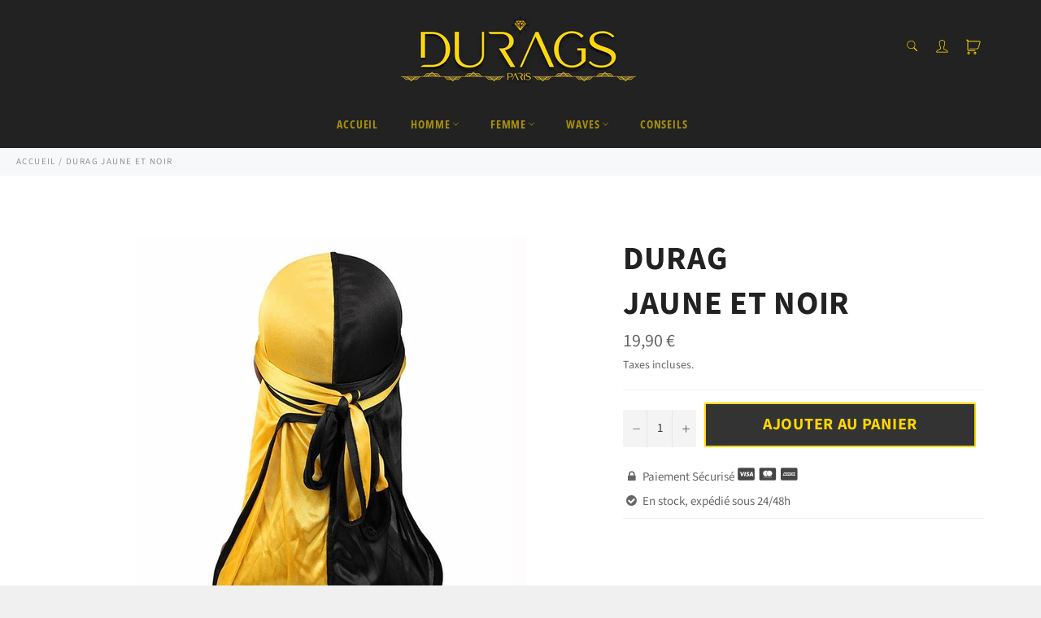

--- FILE ---
content_type: text/html; charset=utf-8
request_url: https://durags.fr/products/durag-br-jaune-et-noir
body_size: 46258
content:

<!doctype html><html class="no-js" lang="fr"><head><meta charset="utf-8"> <meta http-equiv="X-UA-Compatible" content="IE=edge,chrome=1"> <meta name="viewport" content="width=device-width,initial-scale=1"> <meta name="theme-color" content="#222222"> <link rel="shortcut icon" href="//durags.fr/cdn/shop/files/Durags.fr_32x32.png?v=1613148214" type="image/png"><link rel="canonical" href="https://durags.fr/products/durag-br-jaune-et-noir"> <title> Durag Jaune et Noir | L&#39;Expert du Do-rag &vert; Durags.fr </title> <meta name="description" content="Découvre le magnifique Durag Jaune et Noir. Pour des Waves, faire tenir tes Cheveux ou juste pour le Style, ce Durag est fait pour toi ! Livraison OFFERTE"><!-- /snippets/social-meta-tags.liquid --><meta property="og:site_name" content="Durags.fr"><meta property="og:url" content="https://durags.fr/products/durag-br-jaune-et-noir"><meta property="og:title" content="Durag Jaune et Noir"><meta property="og:type" content="product"><meta property="og:description" content="Découvre le magnifique Durag Jaune et Noir. Pour des Waves, faire tenir tes Cheveux ou juste pour le Style, ce Durag est fait pour toi ! Livraison OFFERTE"> <meta property="og:price:amount" content="19,90"> <meta property="og:price:currency" content="EUR"><meta property="og:image" content="http://durags.fr/cdn/shop/products/product-image-1342341473_1200x1200.jpg?v=1586615926"><meta property="og:image:secure_url" content="https://durags.fr/cdn/shop/products/product-image-1342341473_1200x1200.jpg?v=1586615926"><meta name="twitter:card" content="summary_large_image"><meta name="twitter:title" content="Durag Jaune et Noir"><meta name="twitter:description" content="Découvre le magnifique Durag Jaune et Noir. Pour des Waves, faire tenir tes Cheveux ou juste pour le Style, ce Durag est fait pour toi ! Livraison OFFERTE"> <script>document.documentElement.className = document.documentElement.className.replace('no-js', 'js');</script>  <link rel="stylesheet preload" href="//durags.fr/cdn/shop/t/4/assets/theme.scss.css?v=95952250505005373691764001668" as="style" onload="this.onload=null;this.rel='stylesheet'"><script>window.theme = window.theme || {};theme.strings = { stockAvailable: "1 restant", addToCart: "Ajouter au panier", soldOut: "Épuisé", unavailable: "Non disponible", noStockAvailable: "L\u0026#39;article n\u0026#39;a pu être ajouté à votre panier car il n\u0026#39;y en a pas assez en stock.", willNotShipUntil: "Sera expédié après [date]", willBeInStockAfter: "Sera en stock à compter de [date]", totalCartDiscount: "Vous économisez [savings]", addressError: "Vous ne trouvez pas cette adresse", addressNoResults: "Aucun résultat pour cette adresse", addressQueryLimit: "Vous avez dépassé la limite de Google utilisation de l'API. Envisager la mise à niveau à un \u003ca href=\"https:\/\/developers.google.com\/maps\/premium\/usage-limits\"\u003erégime spécial\u003c\/a\u003e.", authError: "Il y avait un problème authentifier votre compte Google Maps API.", slideNumber: "Faire glisser [slide_number], en cours"};var themeInfo = 'durags-prestige.myshopify.com'; </script> <script> window.theme = window.theme || {}; theme.moneyFormat = "{{amount_with_comma_separator}} €";</script> <script>window.performance && window.performance.mark && window.performance.mark('shopify.content_for_header.start');</script><meta id="shopify-digital-wallet" name="shopify-digital-wallet" content="/3824320641/digital_wallets/dialog"><link rel="alternate" type="application/json+oembed" href="https://durags.fr/products/durag-br-jaune-et-noir.oembed"><script async="async" src="/checkouts/internal/preloads.js?locale=fr-FR"></script><script id="shopify-features" type="application/json">{"accessToken":"13e395040ffceba1379f10141ad0538b","betas":["rich-media-storefront-analytics"],"domain":"durags.fr","predictiveSearch":true,"shopId":3824320641,"locale":"fr"}</script><script>var Shopify = Shopify || {};Shopify.shop = "durags-prestige.myshopify.com";Shopify.locale = "fr";Shopify.currency = {"active":"EUR","rate":"1.0"};Shopify.country = "FR";Shopify.theme = {"name":"Billionaire-theme-seo-2","id":120164253825,"schema_name":"Billionaire Theme","schema_version":"3.4","theme_store_id":null,"role":"main"};Shopify.theme.handle = "null";Shopify.theme.style = {"id":null,"handle":null};Shopify.cdnHost = "durags.fr/cdn";Shopify.routes = Shopify.routes || {};Shopify.routes.root = "/";</script><script type="module">!function(o){(o.Shopify=o.Shopify||{}).modules=!0}(window);</script><script>!function(o){function n(){var o=[];function n(){o.push(Array.prototype.slice.apply(arguments))}return n.q=o,n}var t=o.Shopify=o.Shopify||{};t.loadFeatures=n(),t.autoloadFeatures=n()}(window);</script><script id="shop-js-analytics" type="application/json">{"pageType":"product"}</script><script defer="defer" async type="module" src="//durags.fr/cdn/shopifycloud/shop-js/modules/v2/client.init-shop-cart-sync_BcDpqI9l.fr.esm.js"></script><script defer="defer" async type="module" src="//durags.fr/cdn/shopifycloud/shop-js/modules/v2/chunk.common_a1Rf5Dlz.esm.js"></script><script defer="defer" async type="module" src="//durags.fr/cdn/shopifycloud/shop-js/modules/v2/chunk.modal_Djra7sW9.esm.js"></script><script type="module"> await import("//durags.fr/cdn/shopifycloud/shop-js/modules/v2/client.init-shop-cart-sync_BcDpqI9l.fr.esm.js");await import("//durags.fr/cdn/shopifycloud/shop-js/modules/v2/chunk.common_a1Rf5Dlz.esm.js");await import("//durags.fr/cdn/shopifycloud/shop-js/modules/v2/chunk.modal_Djra7sW9.esm.js"); window.Shopify.SignInWithShop?.initShopCartSync?.({"fedCMEnabled":true,"windoidEnabled":true});</script><script>(function() { var isLoaded = false; function asyncLoad() {if (isLoaded) return;isLoaded = true;var urls = ["https:\/\/loox.io\/widget\/EJW9VWrCEj\/loox.1634030105863.js?shop=durags-prestige.myshopify.com","\/\/cdn.shopify.com\/proxy\/5cd445ce774a933e926f6133d161e4f4da87da1d3f3cf338734466fb822d7ed4\/api.goaffpro.com\/loader.js?shop=durags-prestige.myshopify.com\u0026sp-cache-control=cHVibGljLCBtYXgtYWdlPTkwMA"];for (var i = 0; i < urls.length; i++) { var s = document.createElement('script'); s.type = 'text/javascript'; s.async = true; s.src = urls[i]; var x = document.getElementsByTagName('script')[0]; x.parentNode.insertBefore(s, x);} }; if(window.attachEvent) {window.attachEvent('onload', asyncLoad); } else {window.addEventListener('load', asyncLoad, false); }})();</script><script id="__st">var __st={"a":3824320641,"offset":3600,"reqid":"b303d380-16b8-4aba-9355-3d29383edeae-1769397300","pageurl":"durags.fr\/products\/durag-br-jaune-et-noir","u":"d4f17d0e3c1b","p":"product","rtyp":"product","rid":2175410929793};</script><script>window.ShopifyPaypalV4VisibilityTracking = true;</script><script id="captcha-bootstrap">!function(){'use strict';const t='contact',e='account',n='new_comment',o=[[t,t],['blogs',n],['comments',n],[t,'customer']],c=[[e,'customer_login'],[e,'guest_login'],[e,'recover_customer_password'],[e,'create_customer']],r=t=>t.map((([t,e])=>`form[action*='/${t}']:not([data-nocaptcha='true']) input[name='form_type'][value='${e}']`)).join(','),a=t=>()=>t?[...document.querySelectorAll(t)].map((t=>t.form)):[];function s(){const t=[...o],e=r(t);return a(e)}const i='password',u='form_key',d=['recaptcha-v3-token','g-recaptcha-response','h-captcha-response',i],f=()=>{try{return window.sessionStorage}catch{return}},m='__shopify_v',_=t=>t.elements[u];function p(t,e,n=!1){try{const o=window.sessionStorage,c=JSON.parse(o.getItem(e)),{data:r}=function(t){const{data:e,action:n}=t;return t[m]||n?{data:e,action:n}:{data:t,action:n}}(c);for(const[e,n]of Object.entries(r))t.elements[e]&&(t.elements[e].value=n);n&&o.removeItem(e)}catch(o){console.error('form repopulation failed',{error:o})}}const l='form_type',E='cptcha';function T(t){t.dataset[E]=!0}const w=window,h=w.document,L='Shopify',v='ce_forms',y='captcha';let A=!1;((t,e)=>{const n=(g='f06e6c50-85a8-45c8-87d0-21a2b65856fe',I='https://cdn.shopify.com/shopifycloud/storefront-forms-hcaptcha/ce_storefront_forms_captcha_hcaptcha.v1.5.2.iife.js',D={infoText:'Protégé par hCaptcha',privacyText:'Confidentialité',termsText:'Conditions'},(t,e,n)=>{const o=w[L][v],c=o.bindForm;if(c)return c(t,g,e,D).then(n);var r;o.q.push([[t,g,e,D],n]),r=I,A||(h.body.append(Object.assign(h.createElement('script'),{id:'captcha-provider',async:!0,src:r})),A=!0)});var g,I,D;w[L]=w[L]||{},w[L][v]=w[L][v]||{},w[L][v].q=[],w[L][y]=w[L][y]||{},w[L][y].protect=function(t,e){n(t,void 0,e),T(t)},Object.freeze(w[L][y]),function(t,e,n,w,h,L){const[v,y,A,g]=function(t,e,n){const i=e?o:[],u=t?c:[],d=[...i,...u],f=r(d),m=r(i),_=r(d.filter((([t,e])=>n.includes(e))));return[a(f),a(m),a(_),s()]}(w,h,L),I=t=>{const e=t.target;return e instanceof HTMLFormElement?e:e&&e.form},D=t=>v().includes(t);t.addEventListener('submit',(t=>{const e=I(t);if(!e)return;const n=D(e)&&!e.dataset.hcaptchaBound&&!e.dataset.recaptchaBound,o=_(e),c=g().includes(e)&&(!o||!o.value);(n||c)&&t.preventDefault(),c&&!n&&(function(t){try{if(!f())return;!function(t){const e=f();if(!e)return;const n=_(t);if(!n)return;const o=n.value;o&&e.removeItem(o)}(t);const e=Array.from(Array(32),(()=>Math.random().toString(36)[2])).join('');!function(t,e){_(t)||t.append(Object.assign(document.createElement('input'),{type:'hidden',name:u})),t.elements[u].value=e}(t,e),function(t,e){const n=f();if(!n)return;const o=[...t.querySelectorAll(`input[type='${i}']`)].map((({name:t})=>t)),c=[...d,...o],r={};for(const[a,s]of new FormData(t).entries())c.includes(a)||(r[a]=s);n.setItem(e,JSON.stringify({[m]:1,action:t.action,data:r}))}(t,e)}catch(e){console.error('failed to persist form',e)}}(e),e.submit())}));const S=(t,e)=>{t&&!t.dataset[E]&&(n(t,e.some((e=>e===t))),T(t))};for(const o of['focusin','change'])t.addEventListener(o,(t=>{const e=I(t);D(e)&&S(e,y())}));const B=e.get('form_key'),M=e.get(l),P=B&&M;t.addEventListener('DOMContentLoaded',(()=>{const t=y();if(P)for(const e of t)e.elements[l].value===M&&p(e,B);[...new Set([...A(),...v().filter((t=>'true'===t.dataset.shopifyCaptcha))])].forEach((e=>S(e,t)))}))}(h,new URLSearchParams(w.location.search),n,t,e,['guest_login'])})(!0,!0)}();</script><script integrity="sha256-4kQ18oKyAcykRKYeNunJcIwy7WH5gtpwJnB7kiuLZ1E=" data-source-attribution="shopify.loadfeatures" defer="defer" src="//durags.fr/cdn/shopifycloud/storefront/assets/storefront/load_feature-a0a9edcb.js" crossorigin="anonymous"></script><script data-source-attribution="shopify.dynamic_checkout.dynamic.init">var Shopify=Shopify||{};Shopify.PaymentButton=Shopify.PaymentButton||{isStorefrontPortableWallets:!0,init:function(){window.Shopify.PaymentButton.init=function(){};var t=document.createElement("script");t.src="https://durags.fr/cdn/shopifycloud/portable-wallets/latest/portable-wallets.fr.js",t.type="module",document.head.appendChild(t)}};</script><script data-source-attribution="shopify.dynamic_checkout.buyer_consent"> function portableWalletsHideBuyerConsent(e){var t=document.getElementById("shopify-buyer-consent"),n=document.getElementById("shopify-subscription-policy-button");t&&n&&(t.classList.add("hidden"),t.setAttribute("aria-hidden","true"),n.removeEventListener("click",e))}function portableWalletsShowBuyerConsent(e){var t=document.getElementById("shopify-buyer-consent"),n=document.getElementById("shopify-subscription-policy-button");t&&n&&(t.classList.remove("hidden"),t.removeAttribute("aria-hidden"),n.addEventListener("click",e))}window.Shopify?.PaymentButton&&(window.Shopify.PaymentButton.hideBuyerConsent=portableWalletsHideBuyerConsent,window.Shopify.PaymentButton.showBuyerConsent=portableWalletsShowBuyerConsent);</script><script data-source-attribution="shopify.dynamic_checkout.cart.bootstrap">document.addEventListener("DOMContentLoaded",(function(){function t(){return document.querySelector("shopify-accelerated-checkout-cart, shopify-accelerated-checkout")}if(t())Shopify.PaymentButton.init();else{new MutationObserver((function(e,n){t()&&(Shopify.PaymentButton.init(),n.disconnect())})).observe(document.body,{childList:!0,subtree:!0})}}));</script><link id="shopify-accelerated-checkout-styles" rel="stylesheet" media="screen" href="https://durags.fr/cdn/shopifycloud/portable-wallets/latest/accelerated-checkout-backwards-compat.css" crossorigin="anonymous">
<style id="shopify-accelerated-checkout-cart">
        #shopify-buyer-consent {
  margin-top: 1em;
  display: inline-block;
  width: 100%;
}

#shopify-buyer-consent.hidden {
  display: none;
}

#shopify-subscription-policy-button {
  background: none;
  border: none;
  padding: 0;
  text-decoration: underline;
  font-size: inherit;
  cursor: pointer;
}

#shopify-subscription-policy-button::before {
  box-shadow: none;
}

      </style>

<script>window.performance && window.performance.mark && window.performance.mark('shopify.content_for_header.end');</script> <script src="https://cdn.shopify.com/extensions/019b0ca3-aa13-7aa2-a0b4-6cb667a1f6f7/essential-countdown-timer-55/assets/countdown_timer_essential_apps.min.js" type="text/javascript" defer="defer"></script>
<link href="https://monorail-edge.shopifysvc.com" rel="dns-prefetch">
<script>(function(){if ("sendBeacon" in navigator && "performance" in window) {try {var session_token_from_headers = performance.getEntriesByType('navigation')[0].serverTiming.find(x => x.name == '_s').description;} catch {var session_token_from_headers = undefined;}var session_cookie_matches = document.cookie.match(/_shopify_s=([^;]*)/);var session_token_from_cookie = session_cookie_matches && session_cookie_matches.length === 2 ? session_cookie_matches[1] : "";var session_token = session_token_from_headers || session_token_from_cookie || "";function handle_abandonment_event(e) {var entries = performance.getEntries().filter(function(entry) {return /monorail-edge.shopifysvc.com/.test(entry.name);});if (!window.abandonment_tracked && entries.length === 0) {window.abandonment_tracked = true;var currentMs = Date.now();var navigation_start = performance.timing.navigationStart;var payload = {shop_id: 3824320641,url: window.location.href,navigation_start,duration: currentMs - navigation_start,session_token,page_type: "product"};window.navigator.sendBeacon("https://monorail-edge.shopifysvc.com/v1/produce", JSON.stringify({schema_id: "online_store_buyer_site_abandonment/1.1",payload: payload,metadata: {event_created_at_ms: currentMs,event_sent_at_ms: currentMs}}));}}window.addEventListener('pagehide', handle_abandonment_event);}}());</script>
<script id="web-pixels-manager-setup">(function e(e,d,r,n,o){if(void 0===o&&(o={}),!Boolean(null===(a=null===(i=window.Shopify)||void 0===i?void 0:i.analytics)||void 0===a?void 0:a.replayQueue)){var i,a;window.Shopify=window.Shopify||{};var t=window.Shopify;t.analytics=t.analytics||{};var s=t.analytics;s.replayQueue=[],s.publish=function(e,d,r){return s.replayQueue.push([e,d,r]),!0};try{self.performance.mark("wpm:start")}catch(e){}var l=function(){var e={modern:/Edge?\/(1{2}[4-9]|1[2-9]\d|[2-9]\d{2}|\d{4,})\.\d+(\.\d+|)|Firefox\/(1{2}[4-9]|1[2-9]\d|[2-9]\d{2}|\d{4,})\.\d+(\.\d+|)|Chrom(ium|e)\/(9{2}|\d{3,})\.\d+(\.\d+|)|(Maci|X1{2}).+ Version\/(15\.\d+|(1[6-9]|[2-9]\d|\d{3,})\.\d+)([,.]\d+|)( \(\w+\)|)( Mobile\/\w+|) Safari\/|Chrome.+OPR\/(9{2}|\d{3,})\.\d+\.\d+|(CPU[ +]OS|iPhone[ +]OS|CPU[ +]iPhone|CPU IPhone OS|CPU iPad OS)[ +]+(15[._]\d+|(1[6-9]|[2-9]\d|\d{3,})[._]\d+)([._]\d+|)|Android:?[ /-](13[3-9]|1[4-9]\d|[2-9]\d{2}|\d{4,})(\.\d+|)(\.\d+|)|Android.+Firefox\/(13[5-9]|1[4-9]\d|[2-9]\d{2}|\d{4,})\.\d+(\.\d+|)|Android.+Chrom(ium|e)\/(13[3-9]|1[4-9]\d|[2-9]\d{2}|\d{4,})\.\d+(\.\d+|)|SamsungBrowser\/([2-9]\d|\d{3,})\.\d+/,legacy:/Edge?\/(1[6-9]|[2-9]\d|\d{3,})\.\d+(\.\d+|)|Firefox\/(5[4-9]|[6-9]\d|\d{3,})\.\d+(\.\d+|)|Chrom(ium|e)\/(5[1-9]|[6-9]\d|\d{3,})\.\d+(\.\d+|)([\d.]+$|.*Safari\/(?![\d.]+ Edge\/[\d.]+$))|(Maci|X1{2}).+ Version\/(10\.\d+|(1[1-9]|[2-9]\d|\d{3,})\.\d+)([,.]\d+|)( \(\w+\)|)( Mobile\/\w+|) Safari\/|Chrome.+OPR\/(3[89]|[4-9]\d|\d{3,})\.\d+\.\d+|(CPU[ +]OS|iPhone[ +]OS|CPU[ +]iPhone|CPU IPhone OS|CPU iPad OS)[ +]+(10[._]\d+|(1[1-9]|[2-9]\d|\d{3,})[._]\d+)([._]\d+|)|Android:?[ /-](13[3-9]|1[4-9]\d|[2-9]\d{2}|\d{4,})(\.\d+|)(\.\d+|)|Mobile Safari.+OPR\/([89]\d|\d{3,})\.\d+\.\d+|Android.+Firefox\/(13[5-9]|1[4-9]\d|[2-9]\d{2}|\d{4,})\.\d+(\.\d+|)|Android.+Chrom(ium|e)\/(13[3-9]|1[4-9]\d|[2-9]\d{2}|\d{4,})\.\d+(\.\d+|)|Android.+(UC? ?Browser|UCWEB|U3)[ /]?(15\.([5-9]|\d{2,})|(1[6-9]|[2-9]\d|\d{3,})\.\d+)\.\d+|SamsungBrowser\/(5\.\d+|([6-9]|\d{2,})\.\d+)|Android.+MQ{2}Browser\/(14(\.(9|\d{2,})|)|(1[5-9]|[2-9]\d|\d{3,})(\.\d+|))(\.\d+|)|K[Aa][Ii]OS\/(3\.\d+|([4-9]|\d{2,})\.\d+)(\.\d+|)/},d=e.modern,r=e.legacy,n=navigator.userAgent;return n.match(d)?"modern":n.match(r)?"legacy":"unknown"}(),u="modern"===l?"modern":"legacy",c=(null!=n?n:{modern:"",legacy:""})[u],f=function(e){return[e.baseUrl,"/wpm","/b",e.hashVersion,"modern"===e.buildTarget?"m":"l",".js"].join("")}({baseUrl:d,hashVersion:r,buildTarget:u}),m=function(e){var d=e.version,r=e.bundleTarget,n=e.surface,o=e.pageUrl,i=e.monorailEndpoint;return{emit:function(e){var a=e.status,t=e.errorMsg,s=(new Date).getTime(),l=JSON.stringify({metadata:{event_sent_at_ms:s},events:[{schema_id:"web_pixels_manager_load/3.1",payload:{version:d,bundle_target:r,page_url:o,status:a,surface:n,error_msg:t},metadata:{event_created_at_ms:s}}]});if(!i)return console&&console.warn&&console.warn("[Web Pixels Manager] No Monorail endpoint provided, skipping logging."),!1;try{return self.navigator.sendBeacon.bind(self.navigator)(i,l)}catch(e){}var u=new XMLHttpRequest;try{return u.open("POST",i,!0),u.setRequestHeader("Content-Type","text/plain"),u.send(l),!0}catch(e){return console&&console.warn&&console.warn("[Web Pixels Manager] Got an unhandled error while logging to Monorail."),!1}}}}({version:r,bundleTarget:l,surface:e.surface,pageUrl:self.location.href,monorailEndpoint:e.monorailEndpoint});try{o.browserTarget=l,function(e){var d=e.src,r=e.async,n=void 0===r||r,o=e.onload,i=e.onerror,a=e.sri,t=e.scriptDataAttributes,s=void 0===t?{}:t,l=document.createElement("script"),u=document.querySelector("head"),c=document.querySelector("body");if(l.async=n,l.src=d,a&&(l.integrity=a,l.crossOrigin="anonymous"),s)for(var f in s)if(Object.prototype.hasOwnProperty.call(s,f))try{l.dataset[f]=s[f]}catch(e){}if(o&&l.addEventListener("load",o),i&&l.addEventListener("error",i),u)u.appendChild(l);else{if(!c)throw new Error("Did not find a head or body element to append the script");c.appendChild(l)}}({src:f,async:!0,onload:function(){if(!function(){var e,d;return Boolean(null===(d=null===(e=window.Shopify)||void 0===e?void 0:e.analytics)||void 0===d?void 0:d.initialized)}()){var d=window.webPixelsManager.init(e)||void 0;if(d){var r=window.Shopify.analytics;r.replayQueue.forEach((function(e){var r=e[0],n=e[1],o=e[2];d.publishCustomEvent(r,n,o)})),r.replayQueue=[],r.publish=d.publishCustomEvent,r.visitor=d.visitor,r.initialized=!0}}},onerror:function(){return m.emit({status:"failed",errorMsg:"".concat(f," has failed to load")})},sri:function(e){var d=/^sha384-[A-Za-z0-9+/=]+$/;return"string"==typeof e&&d.test(e)}(c)?c:"",scriptDataAttributes:o}),m.emit({status:"loading"})}catch(e){m.emit({status:"failed",errorMsg:(null==e?void 0:e.message)||"Unknown error"})}}})({shopId: 3824320641,storefrontBaseUrl: "https://durags.fr",extensionsBaseUrl: "https://extensions.shopifycdn.com/cdn/shopifycloud/web-pixels-manager",monorailEndpoint: "https://monorail-edge.shopifysvc.com/unstable/produce_batch",surface: "storefront-renderer",enabledBetaFlags: ["2dca8a86"],webPixelsConfigList: [{"id":"shopify-app-pixel","configuration":"{}","eventPayloadVersion":"v1","runtimeContext":"STRICT","scriptVersion":"0450","apiClientId":"shopify-pixel","type":"APP","privacyPurposes":["ANALYTICS","MARKETING"]},{"id":"shopify-custom-pixel","eventPayloadVersion":"v1","runtimeContext":"LAX","scriptVersion":"0450","apiClientId":"shopify-pixel","type":"CUSTOM","privacyPurposes":["ANALYTICS","MARKETING"]}],isMerchantRequest: false,initData: {"shop":{"name":"Durags.fr","paymentSettings":{"currencyCode":"EUR"},"myshopifyDomain":"durags-prestige.myshopify.com","countryCode":"FR","storefrontUrl":"https:\/\/durags.fr"},"customer":null,"cart":null,"checkout":null,"productVariants":[{"price":{"amount":19.9,"currencyCode":"EUR"},"product":{"title":"Durag \u003cbr\u003e Jaune et Noir","vendor":"Durags","id":"2175410929793","untranslatedTitle":"Durag \u003cbr\u003e Jaune et Noir","url":"\/products\/durag-br-jaune-et-noir","type":""},"id":"19755334926465","image":{"src":"\/\/durags.fr\/cdn\/shop\/products\/product-image-1342341473.jpg?v=1586615926"},"sku":"27106431-black-yellow","title":"Default Title","untranslatedTitle":"Default Title"}],"purchasingCompany":null},},"https://durags.fr/cdn","fcfee988w5aeb613cpc8e4bc33m6693e112",{"modern":"","legacy":""},{"shopId":"3824320641","storefrontBaseUrl":"https:\/\/durags.fr","extensionBaseUrl":"https:\/\/extensions.shopifycdn.com\/cdn\/shopifycloud\/web-pixels-manager","surface":"storefront-renderer","enabledBetaFlags":"[\"2dca8a86\"]","isMerchantRequest":"false","hashVersion":"fcfee988w5aeb613cpc8e4bc33m6693e112","publish":"custom","events":"[[\"page_viewed\",{}],[\"product_viewed\",{\"productVariant\":{\"price\":{\"amount\":19.9,\"currencyCode\":\"EUR\"},\"product\":{\"title\":\"Durag \u003cbr\u003e Jaune et Noir\",\"vendor\":\"Durags\",\"id\":\"2175410929793\",\"untranslatedTitle\":\"Durag \u003cbr\u003e Jaune et Noir\",\"url\":\"\/products\/durag-br-jaune-et-noir\",\"type\":\"\"},\"id\":\"19755334926465\",\"image\":{\"src\":\"\/\/durags.fr\/cdn\/shop\/products\/product-image-1342341473.jpg?v=1586615926\"},\"sku\":\"27106431-black-yellow\",\"title\":\"Default Title\",\"untranslatedTitle\":\"Default Title\"}}]]"});</script><script>
  window.ShopifyAnalytics = window.ShopifyAnalytics || {};
  window.ShopifyAnalytics.meta = window.ShopifyAnalytics.meta || {};
  window.ShopifyAnalytics.meta.currency = 'EUR';
  var meta = {"product":{"id":2175410929793,"gid":"gid:\/\/shopify\/Product\/2175410929793","vendor":"Durags","type":"","handle":"durag-br-jaune-et-noir","variants":[{"id":19755334926465,"price":1990,"name":"Durag \u003cbr\u003e Jaune et Noir","public_title":null,"sku":"27106431-black-yellow"}],"remote":false},"page":{"pageType":"product","resourceType":"product","resourceId":2175410929793,"requestId":"b303d380-16b8-4aba-9355-3d29383edeae-1769397300"}};
  for (var attr in meta) {
    window.ShopifyAnalytics.meta[attr] = meta[attr];
  }
</script>
<script class="analytics">
  (function () {
    var customDocumentWrite = function(content) {
      var jquery = null;

      if (window.jQuery) {
        jquery = window.jQuery;
      } else if (window.Checkout && window.Checkout.$) {
        jquery = window.Checkout.$;
      }

      if (jquery) {
        jquery('body').append(content);
      }
    };

    var hasLoggedConversion = function(token) {
      if (token) {
        return document.cookie.indexOf('loggedConversion=' + token) !== -1;
      }
      return false;
    }

    var setCookieIfConversion = function(token) {
      if (token) {
        var twoMonthsFromNow = new Date(Date.now());
        twoMonthsFromNow.setMonth(twoMonthsFromNow.getMonth() + 2);

        document.cookie = 'loggedConversion=' + token + '; expires=' + twoMonthsFromNow;
      }
    }

    var trekkie = window.ShopifyAnalytics.lib = window.trekkie = window.trekkie || [];
    if (trekkie.integrations) {
      return;
    }
    trekkie.methods = [
      'identify',
      'page',
      'ready',
      'track',
      'trackForm',
      'trackLink'
    ];
    trekkie.factory = function(method) {
      return function() {
        var args = Array.prototype.slice.call(arguments);
        args.unshift(method);
        trekkie.push(args);
        return trekkie;
      };
    };
    for (var i = 0; i < trekkie.methods.length; i++) {
      var key = trekkie.methods[i];
      trekkie[key] = trekkie.factory(key);
    }
    trekkie.load = function(config) {
      trekkie.config = config || {};
      trekkie.config.initialDocumentCookie = document.cookie;
      var first = document.getElementsByTagName('script')[0];
      var script = document.createElement('script');
      script.type = 'text/javascript';
      script.onerror = function(e) {
        var scriptFallback = document.createElement('script');
        scriptFallback.type = 'text/javascript';
        scriptFallback.onerror = function(error) {
                var Monorail = {
      produce: function produce(monorailDomain, schemaId, payload) {
        var currentMs = new Date().getTime();
        var event = {
          schema_id: schemaId,
          payload: payload,
          metadata: {
            event_created_at_ms: currentMs,
            event_sent_at_ms: currentMs
          }
        };
        return Monorail.sendRequest("https://" + monorailDomain + "/v1/produce", JSON.stringify(event));
      },
      sendRequest: function sendRequest(endpointUrl, payload) {
        // Try the sendBeacon API
        if (window && window.navigator && typeof window.navigator.sendBeacon === 'function' && typeof window.Blob === 'function' && !Monorail.isIos12()) {
          var blobData = new window.Blob([payload], {
            type: 'text/plain'
          });

          if (window.navigator.sendBeacon(endpointUrl, blobData)) {
            return true;
          } // sendBeacon was not successful

        } // XHR beacon

        var xhr = new XMLHttpRequest();

        try {
          xhr.open('POST', endpointUrl);
          xhr.setRequestHeader('Content-Type', 'text/plain');
          xhr.send(payload);
        } catch (e) {
          console.log(e);
        }

        return false;
      },
      isIos12: function isIos12() {
        return window.navigator.userAgent.lastIndexOf('iPhone; CPU iPhone OS 12_') !== -1 || window.navigator.userAgent.lastIndexOf('iPad; CPU OS 12_') !== -1;
      }
    };
    Monorail.produce('monorail-edge.shopifysvc.com',
      'trekkie_storefront_load_errors/1.1',
      {shop_id: 3824320641,
      theme_id: 120164253825,
      app_name: "storefront",
      context_url: window.location.href,
      source_url: "//durags.fr/cdn/s/trekkie.storefront.8d95595f799fbf7e1d32231b9a28fd43b70c67d3.min.js"});

        };
        scriptFallback.async = true;
        scriptFallback.src = '//durags.fr/cdn/s/trekkie.storefront.8d95595f799fbf7e1d32231b9a28fd43b70c67d3.min.js';
        first.parentNode.insertBefore(scriptFallback, first);
      };
      script.async = true;
      script.src = '//durags.fr/cdn/s/trekkie.storefront.8d95595f799fbf7e1d32231b9a28fd43b70c67d3.min.js';
      first.parentNode.insertBefore(script, first);
    };
    trekkie.load(
      {"Trekkie":{"appName":"storefront","development":false,"defaultAttributes":{"shopId":3824320641,"isMerchantRequest":null,"themeId":120164253825,"themeCityHash":"1299445240478275816","contentLanguage":"fr","currency":"EUR","eventMetadataId":"0e491126-b8d4-47a9-a0fd-450451dc039e"},"isServerSideCookieWritingEnabled":true,"monorailRegion":"shop_domain","enabledBetaFlags":["65f19447"]},"Session Attribution":{},"S2S":{"facebookCapiEnabled":false,"source":"trekkie-storefront-renderer","apiClientId":580111}}
    );

    var loaded = false;
    trekkie.ready(function() {
      if (loaded) return;
      loaded = true;

      window.ShopifyAnalytics.lib = window.trekkie;

      var originalDocumentWrite = document.write;
      document.write = customDocumentWrite;
      try { window.ShopifyAnalytics.merchantGoogleAnalytics.call(this); } catch(error) {};
      document.write = originalDocumentWrite;

      window.ShopifyAnalytics.lib.page(null,{"pageType":"product","resourceType":"product","resourceId":2175410929793,"requestId":"b303d380-16b8-4aba-9355-3d29383edeae-1769397300","shopifyEmitted":true});

      var match = window.location.pathname.match(/checkouts\/(.+)\/(thank_you|post_purchase)/)
      var token = match? match[1]: undefined;
      if (!hasLoggedConversion(token)) {
        setCookieIfConversion(token);
        window.ShopifyAnalytics.lib.track("Viewed Product",{"currency":"EUR","variantId":19755334926465,"productId":2175410929793,"productGid":"gid:\/\/shopify\/Product\/2175410929793","name":"Durag \u003cbr\u003e Jaune et Noir","price":"19.90","sku":"27106431-black-yellow","brand":"Durags","variant":null,"category":"","nonInteraction":true,"remote":false},undefined,undefined,{"shopifyEmitted":true});
      window.ShopifyAnalytics.lib.track("monorail:\/\/trekkie_storefront_viewed_product\/1.1",{"currency":"EUR","variantId":19755334926465,"productId":2175410929793,"productGid":"gid:\/\/shopify\/Product\/2175410929793","name":"Durag \u003cbr\u003e Jaune et Noir","price":"19.90","sku":"27106431-black-yellow","brand":"Durags","variant":null,"category":"","nonInteraction":true,"remote":false,"referer":"https:\/\/durags.fr\/products\/durag-br-jaune-et-noir"});
      }
    });


        var eventsListenerScript = document.createElement('script');
        eventsListenerScript.async = true;
        eventsListenerScript.src = "//durags.fr/cdn/shopifycloud/storefront/assets/shop_events_listener-3da45d37.js";
        document.getElementsByTagName('head')[0].appendChild(eventsListenerScript);

})();</script>
<script
  defer
  src="https://durags.fr/cdn/shopifycloud/perf-kit/shopify-perf-kit-3.0.4.min.js"
  data-application="storefront-renderer"
  data-shop-id="3824320641"
  data-render-region="gcp-us-east1"
  data-page-type="product"
  data-theme-instance-id="120164253825"
  data-theme-name="Billionaire Theme"
  data-theme-version="3.4"
  data-monorail-region="shop_domain"
  data-resource-timing-sampling-rate="10"
  data-shs="true"
  data-shs-beacon="true"
  data-shs-export-with-fetch="true"
  data-shs-logs-sample-rate="1"
  data-shs-beacon-endpoint="https://durags.fr/api/collect"
></script>
</head><body class="template-product"><input type="hidden" id="shop-currency" value="EUR"> <input type="hidden" id="shop-with-currency-format" value=""{{amount_with_comma_separator}} €""> <input type="hidden" id="shop-money-format" value=""{{amount_with_comma_separator}} €""> <a class="in-page-link visually-hidden skip-link" href="#MainContent">Passer au contenu </a> <div id="shopify-section-header" class="shopify-section"><style>.site-header__logo img { max-width: 320px;}.site-nav__link { padding: 20px 20px;}@media (max-width: 750px) { .page-width-breadcrumb { margin-top: 0!important; }} </style><header class="site-header page-element" role="banner" data-section-id="header" data-section-type="header"> <div class="site-header__upper page-width"> <div class="grid grid--table"> <div class="grid__item small--one-quarter medium-up--hide"><button type="button" class="text-link site-header__link js-drawer-open-left"> <span class="site-header__menu-toggle--open"><svg aria-hidden="true" focusable="false" role="presentation" class="icon icon-hamburger" viewBox="0 0 32 32"><path fill="#444" d="M4.889 14.958h22.222v2.222H4.889v-2.222zM4.889 8.292h22.222v2.222H4.889V8.292zM4.889 21.625h22.222v2.222H4.889v-2.222z"/></svg> </span> <span class="site-header__menu-toggle--close"><svg aria-hidden="true" focusable="false" role="presentation" class="icon icon-close" viewBox="0 0 32 32"><path fill="#444" d="M25.313 8.55l-1.862-1.862-7.45 7.45-7.45-7.45L6.689 8.55l7.45 7.45-7.45 7.45 1.862 1.862 7.45-7.45 7.45 7.45 1.862-1.862-7.45-7.45z"/></svg> </span> <span class="icon__fallback-text">Navigation</span></button> </div> <div class="grid__item small--one-half medium-up--one-third small--text-center hide-mobile"><ul id="social-icons-top" class="list--inline social-icons"></ul> </div> <div class="grid__item small--one-half medium-up--one-third small--text-center" style="text-align:center;"><div class="site-header__logo h1" itemscope itemtype="http://schema.org/Organization"> <a href="/" itemprop="url" class="site-header__logo-link"> <img src="//durags.fr/cdn/shop/files/Durag-shop-logo_320x.jpg?v=1620824328"  srcset="//durags.fr/cdn/shop/files/Durag-shop-logo_320x.jpg?v=1620824328 1x, //durags.fr/cdn/shop/files/Durag-shop-logo_320x@2x.jpg?v=1620824328 2x"  alt="Durags.fr"  itemprop="logo"></a></div> </div> <div class="grid__item small--one-quarter medium-up--one-third text-right"><div id="SiteNavSearchCart" class="site-header__search-cart-wrapper"> <button type="button" class="text-link site-header__link js-drawer-open-left hide-desktop"><span class="site-header__menu-toggle--open"> <svg fill="#000000" xmlns="http://www.w3.org/2000/svg" class="icon icon-search" viewBox="0 0 50 50"><path d="M 21 3 C 11.621094 3 4 10.621094 4 20 C 4 29.378906 11.621094 37 21 37 C 24.710938 37 28.140625 35.804688 30.9375 33.78125 L 44.09375 46.90625 L 46.90625 44.09375 L 33.90625 31.0625 C 36.460938 28.085938 38 24.222656 38 20 C 38 10.621094 30.378906 3 21 3 Z M 21 5 C 29.296875 5 36 11.703125 36 20 C 36 28.296875 29.296875 35 21 35 C 12.703125 35 6 28.296875 6 20 C 6 11.703125 12.703125 5 21 5 Z"/></svg></span> </button> <form action="/search" method="get" class="site-header__search small--hide" role="search"> <label class="visually-hidden">Recherche</label> <input type="search" name="q" placeholder="Recherche" aria-label="Recherche" class="site-header__search-input"><button type="submit" class="text-link site-header__link site-header__search-submit"> <svg fill="#000000" xmlns="http://www.w3.org/2000/svg" class="icon icon-search" viewBox="0 0 50 50"><path d="M 21 3 C 11.621094 3 4 10.621094 4 20 C 4 29.378906 11.621094 37 21 37 C 24.710938 37 28.140625 35.804688 30.9375 33.78125 L 44.09375 46.90625 L 46.90625 44.09375 L 33.90625 31.0625 C 36.460938 28.085938 38 24.222656 38 20 C 38 10.621094 30.378906 3 21 3 Z M 21 5 C 29.296875 5 36 11.703125 36 20 C 36 28.296875 29.296875 35 21 35 C 12.703125 35 6 28.296875 6 20 C 6 11.703125 12.703125 5 21 5 Z"/></svg> <span class="icon__fallback-text">Recherche</span></button> </form><a href="/account" class="site-header__link account-log">  <svg class="icon ico-account" fill="#000000" xmlns="http://www.w3.org/2000/svg" viewBox="0 0 50 50"><path d="M 25.875 3.40625 C 21.203125 3.492188 18.21875 5.378906 16.9375 8.3125 C 15.714844 11.105469 15.988281 14.632813 16.875 18.28125 C 16.398438 18.839844 16.019531 19.589844 16.15625 20.71875 C 16.304688 21.949219 16.644531 22.824219 17.125 23.4375 C 17.390625 23.773438 17.738281 23.804688 18.0625 23.96875 C 18.238281 25.015625 18.53125 26.0625 18.96875 26.9375 C 19.21875 27.441406 19.503906 27.90625 19.78125 28.28125 C 19.90625 28.449219 20.085938 28.546875 20.21875 28.6875 C 20.226563 29.921875 20.230469 30.949219 20.125 32.25 C 19.800781 33.035156 19.042969 33.667969 17.8125 34.28125 C 16.542969 34.914063 14.890625 35.5 13.21875 36.21875 C 11.546875 36.9375 9.828125 37.8125 8.46875 39.1875 C 7.109375 40.5625 6.148438 42.449219 6 44.9375 L 5.9375 46 L 46.0625 46 L 46 44.9375 C 45.851563 42.449219 44.886719 40.5625 43.53125 39.1875 C 42.175781 37.8125 40.476563 36.9375 38.8125 36.21875 C 37.148438 35.5 35.515625 34.914063 34.25 34.28125 C 33.035156 33.671875 32.269531 33.054688 31.9375 32.28125 C 31.828125 30.964844 31.835938 29.933594 31.84375 28.6875 C 31.976563 28.542969 32.15625 28.449219 32.28125 28.28125 C 32.554688 27.902344 32.816406 27.4375 33.0625 26.9375 C 33.488281 26.0625 33.796875 25.011719 33.96875 23.96875 C 34.28125 23.804688 34.617188 23.765625 34.875 23.4375 C 35.355469 22.824219 35.695313 21.949219 35.84375 20.71875 C 35.976563 19.625 35.609375 18.902344 35.15625 18.34375 C 35.644531 16.757813 36.269531 14.195313 36.0625 11.5625 C 35.949219 10.125 35.582031 8.691406 34.71875 7.5 C 33.929688 6.40625 32.648438 5.609375 31.03125 5.28125 C 29.980469 3.917969 28.089844 3.40625 25.90625 3.40625 Z M 25.90625 5.40625 C 25.917969 5.40625 25.925781 5.40625 25.9375 5.40625 C 27.949219 5.414063 29.253906 6.003906 29.625 6.65625 L 29.875 7.0625 L 30.34375 7.125 C 31.734375 7.316406 32.53125 7.878906 33.09375 8.65625 C 33.65625 9.433594 33.96875 10.519531 34.0625 11.71875 C 34.25 14.117188 33.558594 16.910156 33.125 18.21875 L 32.875 19 L 33.5625 19.40625 C 33.519531 19.378906 33.945313 19.667969 33.84375 20.5 C 33.726563 21.480469 33.492188 21.988281 33.3125 22.21875 C 33.132813 22.449219 33.039063 22.4375 33.03125 22.4375 L 32.1875 22.5 L 32.09375 23.3125 C 32 24.175781 31.652344 25.234375 31.25 26.0625 C 31.046875 26.476563 30.839844 26.839844 30.65625 27.09375 C 30.472656 27.347656 30.28125 27.488281 30.375 27.4375 L 29.84375 27.71875 L 29.84375 28.3125 C 29.84375 29.761719 29.785156 30.949219 29.9375 32.625 L 29.9375 32.75 L 30 32.875 C 30.570313 34.410156 31.890625 35.367188 33.34375 36.09375 C 34.796875 36.820313 36.464844 37.355469 38.03125 38.03125 C 39.597656 38.707031 41.03125 39.515625 42.09375 40.59375 C 42.9375 41.449219 43.46875 42.582031 43.75 44 L 8.25 44 C 8.53125 42.585938 9.058594 41.449219 9.90625 40.59375 C 10.972656 39.515625 12.425781 38.707031 14 38.03125 C 15.574219 37.355469 17.230469 36.820313 18.6875 36.09375 C 20.144531 35.367188 21.492188 34.410156 22.0625 32.875 L 22.125 32.625 C 22.277344 30.949219 22.21875 29.761719 22.21875 28.3125 L 22.21875 27.71875 L 21.6875 27.4375 C 21.777344 27.484375 21.5625 27.347656 21.375 27.09375 C 21.1875 26.839844 20.957031 26.476563 20.75 26.0625 C 20.335938 25.234375 19.996094 24.167969 19.90625 23.3125 L 19.8125 22.5 L 18.96875 22.4375 C 18.960938 22.4375 18.867188 22.449219 18.6875 22.21875 C 18.507813 21.988281 18.273438 21.480469 18.15625 20.5 C 18.058594 19.667969 18.480469 19.378906 18.4375 19.40625 L 19.09375 19 L 18.90625 18.28125 C 17.964844 14.65625 17.800781 11.363281 18.78125 9.125 C 19.757813 6.894531 21.75 5.492188 25.90625 5.40625 Z"/></svg>  </a><a href="/cart" class="site-header__link site-header__cart"><svg fill="#000000" xmlns="http://www.w3.org/2000/svg" class="icon icon-cart" viewBox="0 0 128 128"><path d="M 9 11 C 7.3 11 6 12.3 6 14 C 6 15.7 7.3 17 9 17 L 16 17 L 16 91 C 16 96.5 20.5 101 26 101 L 76 101 C 77.7 101 79 99.7 79 98 C 79 96.3 77.7 95 76 95 L 26 95 C 23.8 95 22 93.2 22 91 L 22 27 L 109.30078 27 C 110.60078 27 111.8 27.599219 112.5 28.699219 C 113.3 29.799219 113.5 31.100781 113 32.300781 L 99.300781 73.5 C 97.800781 78 93.700391 81 88.900391 81 L 33 81 C 31.3 81 30 82.3 30 84 C 30 85.7 31.3 87 33 87 L 88.900391 87 C 96.200391 87 102.7 82.300391 105 75.400391 L 118.69922 34.199219 C 119.69922 31.099219 119.20078 27.799219 117.30078 25.199219 C 115.40078 22.599219 112.39922 21 109.19922 21 L 22 21 L 22 14 C 22 12.3 20.7 11 19 11 L 9 11 z M 26 107 C 20.5 107 16 111.5 16 117 C 16 122.5 20.5 127 26 127 C 31.5 127 36 122.5 36 117 C 36 111.5 31.5 107 26 107 z M 76 107 C 70.5 107 66 111.5 66 117 C 66 122.5 70.5 127 76 127 C 81.5 127 86 122.5 86 117 C 86 111.5 81.5 107 76 107 z M 26 113 C 28.2 113 30 114.8 30 117 C 30 119.2 28.2 121 26 121 C 23.8 121 22 119.2 22 117 C 22 114.8 23.8 113 26 113 z M 76 113 C 78.2 113 80 114.8 80 117 C 80 119.2 78.2 121 76 121 C 73.8 121 72 119.2 72 117 C 72 114.8 73.8 113 76 113 z"/></svg><span class="icon__fallback-text">Panier</span><span class="site-header__cart-indicator hide" style="background-color:#ffd700;"></span> </a></div> </div></div> </div> <div id="StickNavWrapper" style="text-align:center;"><div id="StickyBar" class="sticky"> <nav class="nav-bar small--hide" role="navigation" id="StickyNav"><div class="page-width"> <div class="grid grid--table"><div class="grid__item " id="SiteNavParent"> <button type="button" class="hide text-link site-nav__link site-nav__link--compressed js-drawer-open-left" id="SiteNavCompressed"><svg aria-hidden="true" focusable="false" role="presentation" class="icon icon-hamburger" viewBox="0 0 32 32"><path fill="#444" d="M4.889 14.958h22.222v2.222H4.889v-2.222zM4.889 8.292h22.222v2.222H4.889V8.292zM4.889 21.625h22.222v2.222H4.889v-2.222z"/></svg><span class="site-nav__link-menu-label">Menu</span><span class="icon__fallback-text">Navigation</span> </button> <ul class="site-nav list--inline" id="SiteNav"> <li class="site-nav__item"> <a href="/" class="site-nav__link">Accueil </a></li><li class="site-nav__item site-nav__item--no-columns" aria-haspopup="true"> <a href="#" class="site-nav__link site-nav__link-toggle" id="SiteNavLabel-homme" aria-controls="SiteNavLinklist-homme" aria-expanded="false">Homme<svg aria-hidden="true" focusable="false" role="presentation" class="icon icon-arrow-down" viewBox="0 0 32 32"><path fill="#444" d="M26.984 8.5l1.516 1.617L16 23.5 3.5 10.117 5.008 8.5 16 20.258z"/></svg> </a> <div class="site-nav__dropdown meganav site-nav__dropdown--second-level" id="SiteNavLinklist-homme" aria-labelledby="SiteNavLabel-homme" role="navigation"><ul class="meganav__nav page-width"> <div class="grid grid--no-gutters meganav__scroller--has-list"> <div class="grid__item meganav__list one-fifth"> <li class="site-nav__dropdown-container"> <a href="/collections/durag-homme" class="meganav__link meganav__link--second-level">Tous les Durags </a> </li> <li class="site-nav__dropdown-container"> <a href="/collections/durag-velours" class="meganav__link meganav__link--second-level">Durag Velours </a> </li> <li class="site-nav__dropdown-container"> <a href="/collections/durag-satin" class="meganav__link meganav__link--second-level">Durag Satin </a> </li></div> </div></ul> </div> </li><li class="site-nav__item site-nav__item--no-columns" aria-haspopup="true"> <a href="#" class="site-nav__link site-nav__link-toggle" id="SiteNavLabel-femme" aria-controls="SiteNavLinklist-femme" aria-expanded="false">Femme<svg aria-hidden="true" focusable="false" role="presentation" class="icon icon-arrow-down" viewBox="0 0 32 32"><path fill="#444" d="M26.984 8.5l1.516 1.617L16 23.5 3.5 10.117 5.008 8.5 16 20.258z"/></svg> </a> <div class="site-nav__dropdown meganav site-nav__dropdown--second-level" id="SiteNavLinklist-femme" aria-labelledby="SiteNavLabel-femme" role="navigation"><ul class="meganav__nav page-width"> <div class="grid grid--no-gutters meganav__scroller--has-list"> <div class="grid__item meganav__list one-fifth"> <li class="site-nav__dropdown-container"> <a href="/collections/durag-femme" class="meganav__link meganav__link--second-level">Tous les Durags </a> </li> <li class="site-nav__dropdown-container"> <a href="/collections/bonnet-satin" class="meganav__link meganav__link--second-level">Bonnet Satin </a> </li></div> </div></ul> </div> </li><li class="site-nav__item site-nav__item--no-columns" aria-haspopup="true"> <a href="#" class="site-nav__link site-nav__link-toggle" id="SiteNavLabel-waves" aria-controls="SiteNavLinklist-waves" aria-expanded="false">Waves<svg aria-hidden="true" focusable="false" role="presentation" class="icon icon-arrow-down" viewBox="0 0 32 32"><path fill="#444" d="M26.984 8.5l1.516 1.617L16 23.5 3.5 10.117 5.008 8.5 16 20.258z"/></svg> </a> <div class="site-nav__dropdown meganav site-nav__dropdown--second-level" id="SiteNavLinklist-waves" aria-labelledby="SiteNavLabel-waves" role="navigation"><ul class="meganav__nav page-width"> <div class="grid grid--no-gutters meganav__scroller--has-list"> <div class="grid__item meganav__list one-fifth"> <li class="site-nav__dropdown-container"> <a href="/collections/brosse-waves" class="meganav__link meganav__link--second-level">Brosses Waves </a> </li> <li class="site-nav__dropdown-container"> <a href="/collections/wave-cap" class="meganav__link meganav__link--second-level">Wave Cap </a> </li></div> </div></ul> </div> </li><li class="site-nav__item"> <a href="/blogs/durag-et-waves" class="site-nav__link">Conseils </a></li></ul></div>  </div>  </div></nav> <div id="NotificationSuccess" class="notification notification--success" aria-hidden="true"><div class="page-width notification__inner notification__inner--has-link"> <a href="/cart" class="notification__link"><span class="notification__message">Article ajouté au panier. <span>Voir le panier et passer à la caisse</span>.</span> </a> <button type="button" class="text-link notification__close"><svg aria-hidden="true" focusable="false" role="presentation" class="icon icon-close" viewBox="0 0 32 32"><path fill="#444" d="M25.313 8.55l-1.862-1.862-7.45 7.45-7.45-7.45L6.689 8.55l7.45 7.45-7.45 7.45 1.862 1.862 7.45-7.45 7.45 7.45 1.862-1.862-7.45-7.45z"/></svg><span class="icon__fallback-text">Close</span> </button></div> </div><div id="under-sticky" class="under-bar-tab sticky-only sticky-only-bis small--hide medium-hide" aria-hidden="true"> <div class="page-width under-bar-tab-width"><div class="sticky-bar-flt-right" style="background-color:#ffd700d9;">  <div class="sticky-only" id="StickyNavSearchCart"></div> </div> </div></div><div id="NotificationError" class="notification notification--error" aria-hidden="true"><div class="page-width notification__inner"> <span class="notification__message notification__message--error" aria-live="assertive" aria-atomic="true"></span> <button type="button" class="text-link notification__close"><svg aria-hidden="true" focusable="false" role="presentation" class="icon icon-close" viewBox="0 0 32 32"><path fill="#444" d="M25.313 8.55l-1.862-1.862-7.45 7.45-7.45-7.45L6.689 8.55l7.45 7.45-7.45 7.45 1.862 1.862 7.45-7.45 7.45 7.45 1.862-1.862-7.45-7.45z"/></svg><span class="icon__fallback-text">Close</span> </button></div> </div></div> </div></header></div><div class="mega-menu-container "></div><div class="mega-menu-mobile-container"><div id="shopify-section-mega-menu-mobile-1" class="shopify-section"><div id="NavDrawer" class="drawer drawer--left"> <div class="drawer__inner"><form action="/search" method="get" class="drawer__search" role="search"> <input type="search" name="q" placeholder="Recherche" aria-label="Recherche" class="drawer__search-input"> <button type="submit" class="text-link drawer__search-submit"><svg fill="#000000" xmlns="http://www.w3.org/2000/svg" class="icon icon-search" viewBox="0 0 50 50"><path d="M 21 3 C 11.621094 3 4 10.621094 4 20 C 4 29.378906 11.621094 37 21 37 C 24.710938 37 28.140625 35.804688 30.9375 33.78125 L 44.09375 46.90625 L 46.90625 44.09375 L 33.90625 31.0625 C 36.460938 28.085938 38 24.222656 38 20 C 38 10.621094 30.378906 3 21 3 Z M 21 5 C 29.296875 5 36 11.703125 36 20 C 36 28.296875 29.296875 35 21 35 C 12.703125 35 6 28.296875 6 20 C 6 11.703125 12.703125 5 21 5 Z"/></svg><span class="icon__fallback-text">Recherche</span> </button></form><ul class="drawer__nav"> <li class="drawer__nav-item"><a href="/" class="drawer__nav-link drawer__nav-link--top-level" > Accueil</a> </li> <li class="drawer__nav-item"><div class="drawer__nav-has-sublist"> <a href="#"class="drawer__nav-link drawer__nav-link--top-level drawer__nav-link--split"id="DrawerLabel-homme" >Homme </a> <button type="button" aria-controls="DrawerLinklist-homme" class="text-link drawer__nav-toggle-btn drawer__meganav-toggle" aria-label="Homme Menu" aria-expanded="false"><span class="drawer__nav-toggle--open"> <svg aria-hidden="true" focusable="false" role="presentation" class="icon icon-arrow-right" viewBox="0 0 32 32"><path fill="#444" d="M7.667 3.795l1.797-1.684L24.334 16 9.464 29.889l-1.797-1.675L20.731 16z"/></svg></span><span class="drawer__nav-toggle--close"> <svg aria-hidden="true" focusable="false" role="presentation" class="icon icon-arrow-down" viewBox="0 0 32 32"><path fill="#444" d="M26.984 8.5l1.516 1.617L16 23.5 3.5 10.117 5.008 8.5 16 20.258z"/></svg></span> </button></div><div class="meganav meganav--drawer" id="DrawerLinklist-homme" aria-labelledby="DrawerLabel-homme" role="navigation"> <ul class="meganav__nav"><div class="grid grid--no-gutters meganav__scroller meganav__scroller--has-list"> <div class="grid__item meganav__list"> <li class="drawer__nav-item"> <a href="/collections/durag-homme" class="drawer__nav-link meganav__link" >Tous les Durags </a> </li> <li class="drawer__nav-item"> <a href="/collections/durag-velours" class="drawer__nav-link meganav__link" >Durag Velours </a> </li> <li class="drawer__nav-item"> <a href="/collections/durag-satin" class="drawer__nav-link meganav__link" >Durag Satin </a> </li> </div></div> </ul></div> </li> <li class="drawer__nav-item"><div class="drawer__nav-has-sublist"> <a href="#"class="drawer__nav-link drawer__nav-link--top-level drawer__nav-link--split"id="DrawerLabel-femme" >Femme </a> <button type="button" aria-controls="DrawerLinklist-femme" class="text-link drawer__nav-toggle-btn drawer__meganav-toggle" aria-label="Femme Menu" aria-expanded="false"><span class="drawer__nav-toggle--open"> <svg aria-hidden="true" focusable="false" role="presentation" class="icon icon-arrow-right" viewBox="0 0 32 32"><path fill="#444" d="M7.667 3.795l1.797-1.684L24.334 16 9.464 29.889l-1.797-1.675L20.731 16z"/></svg></span><span class="drawer__nav-toggle--close"> <svg aria-hidden="true" focusable="false" role="presentation" class="icon icon-arrow-down" viewBox="0 0 32 32"><path fill="#444" d="M26.984 8.5l1.516 1.617L16 23.5 3.5 10.117 5.008 8.5 16 20.258z"/></svg></span> </button></div><div class="meganav meganav--drawer" id="DrawerLinklist-femme" aria-labelledby="DrawerLabel-femme" role="navigation"> <ul class="meganav__nav"><div class="grid grid--no-gutters meganav__scroller meganav__scroller--has-list"> <div class="grid__item meganav__list"> <li class="drawer__nav-item"> <a href="/collections/durag-femme" class="drawer__nav-link meganav__link" >Tous les Durags </a> </li> <li class="drawer__nav-item"> <a href="/collections/bonnet-satin" class="drawer__nav-link meganav__link" >Bonnet Satin </a> </li> </div></div> </ul></div> </li> <li class="drawer__nav-item"><div class="drawer__nav-has-sublist"> <a href="#"class="drawer__nav-link drawer__nav-link--top-level drawer__nav-link--split"id="DrawerLabel-waves" >Waves </a> <button type="button" aria-controls="DrawerLinklist-waves" class="text-link drawer__nav-toggle-btn drawer__meganav-toggle" aria-label="Waves Menu" aria-expanded="false"><span class="drawer__nav-toggle--open"> <svg aria-hidden="true" focusable="false" role="presentation" class="icon icon-arrow-right" viewBox="0 0 32 32"><path fill="#444" d="M7.667 3.795l1.797-1.684L24.334 16 9.464 29.889l-1.797-1.675L20.731 16z"/></svg></span><span class="drawer__nav-toggle--close"> <svg aria-hidden="true" focusable="false" role="presentation" class="icon icon-arrow-down" viewBox="0 0 32 32"><path fill="#444" d="M26.984 8.5l1.516 1.617L16 23.5 3.5 10.117 5.008 8.5 16 20.258z"/></svg></span> </button></div><div class="meganav meganav--drawer" id="DrawerLinklist-waves" aria-labelledby="DrawerLabel-waves" role="navigation"> <ul class="meganav__nav"><div class="grid grid--no-gutters meganav__scroller meganav__scroller--has-list"> <div class="grid__item meganav__list"> <li class="drawer__nav-item"> <a href="/collections/brosse-waves" class="drawer__nav-link meganav__link" >Brosses Waves </a> </li> <li class="drawer__nav-item"> <a href="/collections/wave-cap" class="drawer__nav-link meganav__link" >Wave Cap </a> </li> </div></div> </ul></div> </li> <li class="drawer__nav-item"><a href="/blogs/durag-et-waves" class="drawer__nav-link drawer__nav-link--top-level" > Conseils</a> </li></ul> </div></div></div> </div> <div class="page-container page-element is-moved-by-drawer"><div class="page-width-breadcrumb"> <ol class="breadcrumb" role="navigation" aria-label="breadcrumbs" itemscope itemtype="https://schema.org/BreadcrumbList"> <li itemprop="itemListElement" itemscope itemtype="https://schema.org/ListItem"><a href="https://durags.fr" itemprop="item"> <span itemprop="name">Accueil</span><meta itemprop="position" content="1"/></a> &#32;&#47; <li itemprop="itemListElement" itemscope itemtype="https://schema.org/ListItem"><a href="/products/durag-br-jaune-et-noir" itemprop="item"> <span itemprop="name">Durag Jaune et Noir</span> <meta itemprop="position" content="2"/></a> </li> </ol> </div> <main class="main-content" id="MainContent" role="main"> <div id="shopify-section-product-template" class="shopify-section"><style>.tabs li {width: unset!important;} @media(max-width:750px) { .tabs a {padding: 10px;font-size:15px;} } .btn,.btn-secondary,.btn-secondary-accent,.shopify-payment-button__button{max-width:800px!important;} @media(max-width:749px) {.btn,.btn-secondary,.btn-secondary-accent,.shopify-payment-button__button { max-width: 100%!important;} } </style><div class="page-width" itemscope itemtype="http://schema.org/Product" id="ProductSection-product-template" data-section-id="product-template" data-section-type="product" data-enable-history-state="true" data-ajax="true" data-stock="false"><div itemprop="aggregateRating" itemscope itemtype="http://schema.org/AggregateRating"><meta itemprop="ratingValue" content="5"/><meta itemprop="reviewCount" content="2"/></div>  <meta itemprop="name" content="Durag <br> Jaune et Noir"> <meta itemprop="url" content="https://durags.fr/products/durag-br-jaune-et-noir"> <meta itemprop="image" content="//durags.fr/cdn/shop/products/product-image-1342341473_600x600.jpg?v=1586615926"> <meta itemprop="sku" content="27106431-black-yellow"> <meta itemprop="brand" content="Durags"><div class="grid product-single"><div class="grid__item medium-up--three-fifths product-small"> <div class="photos" id="thumbnails-position" data-value=""><div class="photos__item photos__item--main"><div class="product-single__photo product__photo-container product__photo-container-product-template js" style="max-width: 480px;" data-image-id="158257315969"> <a href="//durags.fr/cdn/shop/products/product-image-1342341473_1024x1024.jpg?v=1586615926" class="js-modal-open-product-modal product__photo-wrapper product__photo-wrapper-product-template" style="padding-top:100.0%;"><img class="lazyload" src="//durags.fr/cdn/shop/products/product-image-1342341473_150x150.jpg?v=1586615926" data-src="//durags.fr/cdn/shop/products/product-image-1342341473_{width}x.jpg?v=1586615926" data-widths="[180, 240, 360, 480, 720, 960, 1080, 1296, 1512, 1728, 2048]" data-aspectratio="1.0" data-sizes="auto" alt="Durag &lt;br&gt; Jaune et Noir"> </a></div></div> </div><div id="description-pull-left" name="1"></div> </div><div class="grid__item medium-up--two-fifths description-right-mobile"> <div class="product-single__info-wrapper"><div class="product-single__meta small--text-center" itemprop="offers" itemscope itemtype="http://schema.org/Offer"> <meta itemprop="url" content="https://durags.fr"> <meta itemprop="priceCurrency" content="EUR"> <meta itemprop="priceValidUntil" content="2027-01-26"> <link itemprop="availability" href="http://schema.org/InStock"><h1 itemprop="name" class="product-single__title">Durag <br> Jaune et Noir</h1> <ul class="product-single__meta-list list--no-bullets list--inline product-single__price-container"><li id="ProductSaleTag-product-template" class="hide"> <div class="product-tag product-tag-onsale"> <div class="percentageoff" id="updatepercentageoff"> </div></div></li> <li> <span class="visually-hidden">Prix régulier</span><span id="ProductPrice-product-template" class="product-single__price" itemprop="price" content="19.9"><span class="money">19,90 €</span> </span></li><div class="product-reviews-stars"><div class="loox-rating" data-id="2175410929793" data-rating="5" data-raters="2"></div> </div> </ul><div class="product-single__policies rte">Taxes incluses.</div></div><hr><form method="post" action="/cart/add" id="AddToCartForm-product-template" accept-charset="UTF-8" class="product-form" enctype="multipart/form-data"><input type="hidden" name="form_type" value="product" /><input type="hidden" name="utf8" value="✓" /><select name="id" id="ProductSelect-product-template" class="product-form__variants no-js"> <option selected="selected" data-sku="27106431-black-yellow" value="19755334926465" >Default Title - <span class="money">19,90 €</span> </option> </select> <div class="product-form__item product-form__item--quantity"><input type="number" id="Quantity" name="quantity" value="1" min="1" class="product-form__input product-form__quantity"></div> <div class="product-form__item product-form__item--submit"><button type="submit" name="add" id="AddToCart-product-template" class="btn btn--full btn--atct product-form__cart-submit" > <span id="AddToCartText-product-template"> Ajouter au panier </span></button> </div><input type="hidden" name="product-id" value="2175410929793" /><input type="hidden" name="section-id" value="product-template" /></form><div class="countdown-over">L&#39;offre est terminée</div>  <li class="product-extra-row first-extra-row" style="color:#666;"> <span> <i class="demo-icon icon-lock">&#xe801;</i> Paiement Sécurisé</span> <img id="iconsvisamastercard" src="//durags.fr/cdn/shop/t/4/assets/visas-icons-no-paypal.png?v=131204852949900604591620938599"> </span> </li><li class="product-extra-row" style="color:#666;"><span><i class="demo-icon icon-ok-circled">&#xe802;</i> En stock, expédié sous 24/48h</span></li> <hr class="m-t-0 "><div class="product-single__info-wrapper" id="product-single__info-wrapper" style="display:none;"><ul class="tabs"><li><a href="#tab-description" id="tab-first" class="current">Description</a></li> <style>.tabs{display:block;}.tab-content{border-top: 5px solid #f7f8f9;}</style> <li><a href="#tab-1">A Propos</a></li> <style>.tabs{display:block;}.tab-content{border-top: 5px solid #f7f8f9;}</style> <li><a href="#tab-2">Avis</a></li> </ul> <div class="tab-content rte" style="background-color:#f4f4f4;"> <div class="tab product-single__description" id="tab-description" itemprop="description"><h2>Tu aimes bien le film Kill Bill ? Découvres donc notre Durag qui partage les couleurs du célèbre film de Tarantino ! Tu feras un carton avec ce Dorag Jaune &amp; Noir qui te permet de te distinguer de la masse et de bouleverser les codes vestimentaires et capillaires !</h2><p>Casses la démarche avec ce Du-Rag bicolore, Jaune et Noir, et arbores des couleurs opposées. L'une symbolise le mystère et l'élégance, l'autre la sagesse et le rayonnement ! Alors ne cherches pas et portes un Durag qui saura nuancer ton style vestimentaire et te garantir des Waves de qualités ! </p><ul><li><span><strong>Qualité supérieure</strong> : satin premium, fil de soie, résistant, couleurs vives<br></span><span><br></span><span><strong></strong></span></li><li><span><strong>Confortable &amp; Pratique</strong> : très doux au toucher, respirant, léger<br><br></span></li><li>Taille unique : <span data-mce-fragment="1">durag pour les femmes et les hommes</span><br><br></li><li>Lavage : en machine à laver (40° maximum pour une conservation optimale)<br><br></li><li>Composition : satin, fil de soie et polyester</li></ul> </div> <div class="tab" id="tab-1" style="display:none;"><p><strong>Un engagement quotidien</strong><br/>La qualité de nos produits colorés est la première de nos préoccupations. Notre objectif : 100% de satisfaction de nos clients. C’est pourquoi nous poursuivons constamment nos efforts afin de maintenir le niveau de qualité le plus élevé.</p> </div> <div class="tab" id="tab-2" style="display:none;"><style>#put-reviews-under-product{display:none;}</style> <div class="product-single__info-wrapper"> <div id="looxReviews" data-product-id="2175410929793" class="loox-reviews-default"><div id="loox-inline-reviews" style="display:none" data-loox-hash="1638302337640"><div class="review"><div class="name">Pierre-Noel B.</div><div class="review_text">Livraison rapide, bonne qualité, agréable</div></div></div></div> </div> </div> </div> <!-- /snippets/social-sharing.liquid --><div class="social-sharing grid medium-up--grid--table"> <div class="grid__item medium-up--one-third medium-up--text-left"> <span class="social-sharing__title">Partager</span></div><div class="grid__item medium-up--two-thirds medium-up--text-right"> <a target="_blank" href="//www.facebook.com/sharer.php?u=https://durags.fr/products/durag-br-jaune-et-noir" class="social-sharing__link share-facebook" title="Partager sur Facebook"><svg aria-hidden="true" focusable="false" role="presentation" class="icon icon-facebook" viewBox="0 0 32 32"><path fill="#444" d="M18.222 11.556V8.91c0-1.194.264-1.799 2.118-1.799h2.326V2.667h-3.882c-4.757 0-6.326 2.181-6.326 5.924v2.965H9.333V16h3.125v13.333h5.764V16h3.917l.528-4.444h-4.444z"/></svg><span class="share-title visually-hidden">Partager sur Facebook</span> </a> <a target="_blank" href="//twitter.com/share?text=Durag%20%3Cbr%3E%20Jaune%20et%20Noir&amp;url=https://durags.fr/products/durag-br-jaune-et-noir" class="social-sharing__link share-twitter" title="Tweeter sur Twitter"><svg aria-hidden="true" focusable="false" role="presentation" class="icon icon-twitter" viewBox="0 0 32 32"><path fill="#444" d="M30.75 6.844c-1.087.481-2.25.806-3.475.956a6.079 6.079 0 0 0 2.663-3.35 12.02 12.02 0 0 1-3.844 1.469A6.044 6.044 0 0 0 21.675 4a6.052 6.052 0 0 0-6.05 6.056c0 .475.05.938.156 1.381A17.147 17.147 0 0 1 3.306 5.106a6.068 6.068 0 0 0 1.881 8.088c-1-.025-1.938-.3-2.75-.756v.075a6.056 6.056 0 0 0 4.856 5.937 6.113 6.113 0 0 1-1.594.212c-.388 0-.769-.038-1.138-.113a6.06 6.06 0 0 0 5.656 4.206 12.132 12.132 0 0 1-8.963 2.507A16.91 16.91 0 0 0 10.516 28c11.144 0 17.231-9.231 17.231-17.238 0-.262-.006-.525-.019-.781a12.325 12.325 0 0 0 3.019-3.138z"/></svg><span class="share-title visually-hidden">Tweeter sur Twitter</span> </a> <a target="_blank" href="//pinterest.com/pin/create/button/?url=https://durags.fr/products/durag-br-jaune-et-noir&amp;media=//durags.fr/cdn/shop/products/product-image-1342341473_1024x1024.jpg?v=1586615926&amp;description=Durag%20%3Cbr%3E%20Jaune%20et%20Noir" class="social-sharing__link share-pinterest" title="Épingler sur Pinterest"><svg aria-hidden="true" focusable="false" role="presentation" class="icon icon-pinterest" viewBox="0 0 32 32"><path fill="#444" d="M16 2C8.269 2 2 8.269 2 16c0 5.731 3.45 10.656 8.381 12.825-.037-.975-.006-2.15.244-3.212l1.8-7.631s-.45-.894-.45-2.213c0-2.075 1.2-3.625 2.7-3.625 1.275 0 1.887.956 1.887 2.1 0 1.281-.819 3.194-1.238 4.969-.35 1.488.744 2.694 2.212 2.694 2.65 0 4.438-3.406 4.438-7.444 0-3.069-2.069-5.362-5.825-5.362-4.244 0-6.894 3.169-6.894 6.706 0 1.219.363 2.081.925 2.744.256.306.294.431.2.781-.069.256-.219.875-.287 1.125-.094.356-.381.481-.7.35-1.956-.8-2.869-2.938-2.869-5.35 0-3.975 3.356-8.744 10.006-8.744 5.344 0 8.863 3.869 8.863 8.019 0 5.494-3.056 9.594-7.556 9.594-1.512 0-2.931-.819-3.419-1.744 0 0-.813 3.225-.988 3.85-.294 1.081-.875 2.156-1.406 3 1.256.369 2.588.575 3.969.575 7.731 0 14-6.269 14-14 .006-7.738-6.262-14.006-13.994-14.006z"/></svg><span class="share-title visually-hidden">Épingler sur Pinterest</span> </a> </div></div> </div> </div></div> </div> <div id="put-reviews-under-product" class="product-single__info-wrapper"> <div id="looxReviews" data-product-id="2175410929793" class="loox-reviews-default"><div id="loox-inline-reviews" style="display:none" data-loox-hash="1638302337640"><div class="review"><div class="name">Pierre-Noel B.</div><div class="review_text">Livraison rapide, bonne qualité, agréable</div></div></div></div> </div></div>  <div id="btn-addtocart-mobile" style="display:none;"> <button type="button" class="btn" id="sedoncaddtocartbtn" onclick="document.getElementById('AddToCart-product-template').click()"><span class="btn__text "> Ajouter au panier </span></button> </div>  <script type="application/json" id="ProductJson-product-template">{"id":2175410929793,"title":"Durag \u003cbr\u003e Jaune et Noir","handle":"durag-br-jaune-et-noir","description":"\u003ch2\u003eTu aimes bien le film Kill Bill ? Découvres donc notre Durag qui partage les couleurs du célèbre film de Tarantino ! Tu feras un carton avec ce Dorag Jaune \u0026amp; Noir qui te permet de te distinguer de la masse et de bouleverser les codes vestimentaires et capillaires !\u003c\/h2\u003e\n\u003cp\u003eCasses la démarche avec ce Du-Rag bicolore, Jaune et Noir, et arbores des couleurs opposées. L'une symbolise le mystère et l'élégance, l'autre la sagesse et le rayonnement ! Alors ne cherches pas et portes un Durag qui saura nuancer ton style vestimentaire et te garantir des Waves de qualités ! \u003c\/p\u003e\n\u003cul\u003e\n\u003cli\u003e\n\u003cspan\u003e\u003cstrong\u003eQualité supérieure\u003c\/strong\u003e : satin premium, fil de soie, résistant, couleurs vives\u003cbr\u003e\u003c\/span\u003e\u003cspan\u003e\u003cbr\u003e\u003c\/span\u003e\u003cspan\u003e\u003cstrong\u003e\u003c\/strong\u003e\u003c\/span\u003e\n\u003c\/li\u003e\n\u003cli\u003e\u003cspan\u003e\u003cstrong\u003eConfortable \u0026amp; Pratique\u003c\/strong\u003e : très doux au toucher, respirant, léger\u003cbr\u003e\u003cbr\u003e\u003c\/span\u003e\u003c\/li\u003e\n\u003cli\u003eTaille unique : \u003cspan data-mce-fragment=\"1\"\u003edurag pour les femmes et les hommes\u003c\/span\u003e\u003cbr\u003e\u003cbr\u003e\n\u003c\/li\u003e\n\u003cli\u003eLavage : en machine à laver (40° maximum pour une conservation optimale)\u003cbr\u003e\u003cbr\u003e\n\u003c\/li\u003e\n\u003cli\u003eComposition : satin, fil de soie et polyester\u003c\/li\u003e\n\u003c\/ul\u003e","published_at":"2021-07-08T05:53:52+02:00","created_at":"2020-04-11T16:33:58+02:00","vendor":"Durags","type":"","tags":["Jaune","Noir"],"price":1990,"price_min":1990,"price_max":1990,"available":true,"price_varies":false,"compare_at_price":1390,"compare_at_price_min":1390,"compare_at_price_max":1390,"compare_at_price_varies":false,"variants":[{"id":19755334926465,"title":"Default Title","option1":"Default Title","option2":null,"option3":null,"sku":"27106431-black-yellow","requires_shipping":true,"taxable":false,"featured_image":{"id":6770934677633,"product_id":2175410929793,"position":1,"created_at":"2020-04-11T16:38:46+02:00","updated_at":"2020-04-11T16:38:46+02:00","alt":null,"width":640,"height":640,"src":"\/\/durags.fr\/cdn\/shop\/products\/product-image-1342341473.jpg?v=1586615926","variant_ids":[19755334926465]},"available":true,"name":"Durag \u003cbr\u003e Jaune et Noir","public_title":null,"options":["Default Title"],"price":1990,"weight":0,"compare_at_price":1390,"inventory_management":"shopify","barcode":"","featured_media":{"alt":null,"id":158257315969,"position":1,"preview_image":{"aspect_ratio":1.0,"height":640,"width":640,"src":"\/\/durags.fr\/cdn\/shop\/products\/product-image-1342341473.jpg?v=1586615926"}},"requires_selling_plan":false,"selling_plan_allocations":[]}],"images":["\/\/durags.fr\/cdn\/shop\/products\/product-image-1342341473.jpg?v=1586615926"],"featured_image":"\/\/durags.fr\/cdn\/shop\/products\/product-image-1342341473.jpg?v=1586615926","options":["Title"],"media":[{"alt":null,"id":158257315969,"position":1,"preview_image":{"aspect_ratio":1.0,"height":640,"width":640,"src":"\/\/durags.fr\/cdn\/shop\/products\/product-image-1342341473.jpg?v=1586615926"},"aspect_ratio":1.0,"height":640,"media_type":"image","src":"\/\/durags.fr\/cdn\/shop\/products\/product-image-1342341473.jpg?v=1586615926","width":640}],"requires_selling_plan":false,"selling_plan_groups":[],"content":"\u003ch2\u003eTu aimes bien le film Kill Bill ? Découvres donc notre Durag qui partage les couleurs du célèbre film de Tarantino ! Tu feras un carton avec ce Dorag Jaune \u0026amp; Noir qui te permet de te distinguer de la masse et de bouleverser les codes vestimentaires et capillaires !\u003c\/h2\u003e\n\u003cp\u003eCasses la démarche avec ce Du-Rag bicolore, Jaune et Noir, et arbores des couleurs opposées. L'une symbolise le mystère et l'élégance, l'autre la sagesse et le rayonnement ! Alors ne cherches pas et portes un Durag qui saura nuancer ton style vestimentaire et te garantir des Waves de qualités ! \u003c\/p\u003e\n\u003cul\u003e\n\u003cli\u003e\n\u003cspan\u003e\u003cstrong\u003eQualité supérieure\u003c\/strong\u003e : satin premium, fil de soie, résistant, couleurs vives\u003cbr\u003e\u003c\/span\u003e\u003cspan\u003e\u003cbr\u003e\u003c\/span\u003e\u003cspan\u003e\u003cstrong\u003e\u003c\/strong\u003e\u003c\/span\u003e\n\u003c\/li\u003e\n\u003cli\u003e\u003cspan\u003e\u003cstrong\u003eConfortable \u0026amp; Pratique\u003c\/strong\u003e : très doux au toucher, respirant, léger\u003cbr\u003e\u003cbr\u003e\u003c\/span\u003e\u003c\/li\u003e\n\u003cli\u003eTaille unique : \u003cspan data-mce-fragment=\"1\"\u003edurag pour les femmes et les hommes\u003c\/span\u003e\u003cbr\u003e\u003cbr\u003e\n\u003c\/li\u003e\n\u003cli\u003eLavage : en machine à laver (40° maximum pour une conservation optimale)\u003cbr\u003e\u003cbr\u003e\n\u003c\/li\u003e\n\u003cli\u003eComposition : satin, fil de soie et polyester\u003c\/li\u003e\n\u003c\/ul\u003e"} </script> </div><div id="shopify-section-related-products" class="shopify-section"><style></style> <div class="page-width"> <div class="section-header section-header--large margin-related-products"><h4 class="h1--mini section-block__title text-center">Vous pourriez également aimer</h4> </div> <div class="grid owl-carousel owl-theme"><div class="grid__item si-hover-product"> <!-- /snippets/product-card.liquid --><a href="/collections/durag-femme/products/durag-waves" class="product-card"> <div class="product-card__image-container"><div class="product-card__image-wrapper "> <div class="product-card__image js" style="max-width: 235px;" data-image-id="6783347458177"><div class="product-card__img" style="padding-top:100.0%;"><img class="lazyload" data-src="//durags.fr/cdn/shop/products/durag-waves___37_1024x1024_d96048c0-8202-4ab4-8f78-6f838c84a181_{width}x.png?v=1587344540"data-widths="[100, 140, 180, 250, 305, 440, 610, 720, 930, 1080]"data-aspectratio="1.0"data-sizes="auto"data-parent-fit="contain"alt="Durag pour waves"  style="transition: transform .5s ease;"src="//durags.fr/cdn/shop/products/durag-waves___37_1024x1024_d96048c0-8202-4ab4-8f78-6f838c84a181_150x.png?v=1587344540"> </div> </div></div> </div> <div class="product-card__info product-card__info-height"><div class="product-card__info_size"><h3 class="product-card__name index-menu">Durag Waves</h3> <div class="product-card__price"><span class="visually-hidden">Prix régulier</span> <span class="money">25,90 €</span> </div> </div><div class="collection-product-reviews"> <div class="loox-rating" data-id="2175456116865" data-rating="" data-raters=""></div></div> </div> <div class="product-card__overlay"><span class="btn product-card__overlay-btn ">Voir</span> </div> </a></div> <div class="grid__item si-hover-product"> <!-- /snippets/product-card.liquid --><a href="/collections/durag-femme/products/durag-waves-kaki" class="product-card"> <div class="product-card__image-container"><div class="product-card__image-wrapper "> <div class="product-card__image js" style="max-width: 235px;" data-image-id="6783349457025"><div class="product-card__img" style="padding-top:100.0%;"><img class="lazyload" data-src="//durags.fr/cdn/shop/products/durag-waves--kaki___39_1024x1024_0c95dcc6-e245-4a90-a15b-a10242b85c34_{width}x.png?v=1587344617"data-widths="[100, 140, 180, 250, 305, 440, 610, 720, 930, 1080]"data-aspectratio="1.0"data-sizes="auto"data-parent-fit="contain"alt="Durag vert waves"  style="transition: transform .5s ease;"src="//durags.fr/cdn/shop/products/durag-waves--kaki___39_1024x1024_0c95dcc6-e245-4a90-a15b-a10242b85c34_150x.png?v=1587344617"> </div> </div></div> </div> <div class="product-card__info product-card__info-height"><div class="product-card__info_size"><h3 class="product-card__name index-menu">Durag Waves <br> Kaki</h3> <div class="product-card__price"><span class="visually-hidden">Prix régulier</span> <span class="money">25,90 €</span> </div> </div><div class="collection-product-reviews"> <div class="loox-rating" data-id="2175456084097" data-rating="5" data-raters="1"></div></div> </div> <div class="product-card__overlay"><span class="btn product-card__overlay-btn ">Voir</span> </div> </a></div> <div class="grid__item si-hover-product"> <!-- /snippets/product-card.liquid --><a href="/collections/durag-femme/products/durag-waves-violet" class="product-card"> <div class="product-card__image-container"><div class="product-card__image-wrapper "> <div class="product-card__image js" style="max-width: 235px;" data-image-id="6783349817473"><div class="product-card__img" style="padding-top:100.0%;"><img class="lazyload" data-src="//durags.fr/cdn/shop/products/durag-waves--violet___42_480x_39d40757-abb2-4e4b-b305-805100653ea6_{width}x.png?v=1587344681"data-widths="[100, 140, 180, 250, 305, 440, 610, 720, 930, 1080]"data-aspectratio="1.0"data-sizes="auto"data-parent-fit="contain"alt="Durag Violet Waves"  style="transition: transform .5s ease;"src="//durags.fr/cdn/shop/products/durag-waves--violet___42_480x_39d40757-abb2-4e4b-b305-805100653ea6_150x.png?v=1587344681"> </div> </div></div> </div> <div class="product-card__info product-card__info-height"><div class="product-card__info_size"><h3 class="product-card__name index-menu">Durag Waves <br> Violet</h3> <div class="product-card__price"><span class="visually-hidden">Prix régulier</span> <span class="money">25,90 €</span> </div> </div><div class="collection-product-reviews"> <div class="loox-rating" data-id="2175456051329" data-rating="" data-raters=""></div></div> </div> <div class="product-card__overlay"><span class="btn product-card__overlay-btn ">Voir</span> </div> </a></div> <div class="grid__item si-hover-product"> <!-- /snippets/product-card.liquid --><a href="/collections/durag-femme/products/durag-waves-bleu" class="product-card"> <div class="product-card__image-container"><div class="product-card__image-wrapper "> <div class="product-card__image js" style="max-width: 235px;" data-image-id="6783349850241"><div class="product-card__img" style="padding-top:100.0%;"><img class="lazyload" data-src="//durags.fr/cdn/shop/products/durag-waves--bleu___38_480x_4aee0914-7df6-4e52-afd9-ad438094a261_{width}x.png?v=1587344702"data-widths="[100, 140, 180, 250, 305, 440, 610, 720, 930, 1080]"data-aspectratio="1.0"data-sizes="auto"data-parent-fit="contain"alt="Durag Bleu Waves"  style="transition: transform .5s ease;"src="//durags.fr/cdn/shop/products/durag-waves--bleu___38_480x_4aee0914-7df6-4e52-afd9-ad438094a261_150x.png?v=1587344702"> </div> </div></div> </div> <div class="product-card__info product-card__info-height"><div class="product-card__info_size"><h3 class="product-card__name index-menu">Durag Waves <br> Bleu</h3> <div class="product-card__price"><span class="visually-hidden">Prix régulier</span> <span class="money">25,90 €</span> </div> </div><div class="collection-product-reviews"> <div class="loox-rating" data-id="2175455985793" data-rating="" data-raters=""></div></div> </div> <div class="product-card__overlay"><span class="btn product-card__overlay-btn ">Voir</span> </div> </a></div> <div class="grid__item si-hover-product"> <!-- /snippets/product-card.liquid --><a href="/collections/durag-femme/products/durag-waves-turquoise" class="product-card"> <div class="product-card__image-container"><div class="product-card__image-wrapper "> <div class="product-card__image js" style="max-width: 235px;" data-image-id="6783349883009"><div class="product-card__img" style="padding-top:100.0%;"><img class="lazyload" data-src="//durags.fr/cdn/shop/products/durag-waves--turquoise___41_480x_1507b981-f386-463a-9e6c-c4bf3f27e767_{width}x.png?v=1587344734"data-widths="[100, 140, 180, 250, 305, 440, 610, 720, 930, 1080]"data-aspectratio="1.0"data-sizes="auto"data-parent-fit="contain"alt="Durag Turquoise Waves"  style="transition: transform .5s ease;"src="//durags.fr/cdn/shop/products/durag-waves--turquoise___41_480x_1507b981-f386-463a-9e6c-c4bf3f27e767_150x.png?v=1587344734"> </div> </div></div> </div> <div class="product-card__info product-card__info-height"><div class="product-card__info_size"><h3 class="product-card__name index-menu">Durag Waves <br> Turquoise</h3> <div class="product-card__price"><span class="visually-hidden">Prix régulier</span> <span class="money">25,90 €</span> </div> </div><div class="collection-product-reviews"> <div class="loox-rating" data-id="2175455953025" data-rating="" data-raters=""></div></div> </div> <div class="product-card__overlay"><span class="btn product-card__overlay-btn ">Voir</span> </div> </a></div> <div class="grid__item si-hover-product"> <!-- /snippets/product-card.liquid --><a href="/collections/durag-femme/products/durag-waves-rouge" class="product-card"> <div class="product-card__image-container"><div class="product-card__image-wrapper "> <div class="product-card__image js" style="max-width: 235px;" data-image-id="6783349915777"><div class="product-card__img" style="padding-top:100.0%;"><img class="lazyload" data-src="//durags.fr/cdn/shop/products/durag-waves--rouge___40_480x_67d49c43-05fd-4e18-9d38-40882f8dfe62_{width}x.png?v=1587344757"data-widths="[100, 140, 180, 250, 305, 440, 610, 720, 930, 1080]"data-aspectratio="1.0"data-sizes="auto"data-parent-fit="contain"alt="Durag Rouge Waves"  style="transition: transform .5s ease;"src="//durags.fr/cdn/shop/products/durag-waves--rouge___40_480x_67d49c43-05fd-4e18-9d38-40882f8dfe62_150x.png?v=1587344757"> </div> </div></div> </div> <div class="product-card__info product-card__info-height"><div class="product-card__info_size"><h3 class="product-card__name index-menu">Durag Waves <br> Rouge</h3> <div class="product-card__price"><span class="visually-hidden">Prix régulier</span> <span class="money">25,90 €</span> </div> </div><div class="collection-product-reviews"> <div class="loox-rating" data-id="2175455920257" data-rating="" data-raters=""></div></div> </div> <div class="product-card__overlay"><span class="btn product-card__overlay-btn ">Voir</span> </div> </a></div> <div class="grid__item si-hover-product"> <!-- /snippets/product-card.liquid --><a href="/collections/durag-femme/products/durag-luxe" class="product-card"> <div class="product-card__image-container"><div class="product-card__image-wrapper "> <div class="product-card__image js" style="max-width: 235px;" data-image-id="6771127812225"><div class="product-card__img" style="padding-top:100.0%;"><img class="lazyload" data-src="//durags.fr/cdn/shop/products/product-image-1059657708_{width}x.jpg?v=1625290504"data-widths="[100, 140, 180, 250, 305, 440, 610, 720, 930, 1080]"data-aspectratio="1.0"data-sizes="auto"data-parent-fit="contain"alt="Durag Luxe"  style="transition: transform .5s ease;"src="//durags.fr/cdn/shop/products/product-image-1059657708_150x.jpg?v=1625290504"> </div> </div></div> </div> <div class="product-card__info product-card__info-height"><div class="product-card__info_size"><h3 class="product-card__name index-menu">Durag Luxe</h3> <div class="product-card__price"><span class="visually-hidden">Prix régulier</span> <span class="money">52,90 €</span> </div> </div><div class="collection-product-reviews"> <div class="loox-rating" data-id="2175455756417" data-rating="" data-raters=""></div></div> </div> <div class="product-card__overlay"><span class="btn product-card__overlay-btn ">Voir</span> </div> </a></div> <div class="grid__item si-hover-product"> <!-- /snippets/product-card.liquid --><a href="/collections/durag-femme/products/durag-satin-br-or" class="product-card"> <div class="product-card__image-container"><div class="product-card__image-wrapper "> <div class="product-card__image js" style="max-width: 235px;" data-image-id="6771122405505"><div class="product-card__img" style="padding-top:100.0%;"><img class="lazyload" data-src="//durags.fr/cdn/shop/products/product-image-1032378865_{width}x.jpg?v=1625290545"data-widths="[100, 140, 180, 250, 305, 440, 610, 720, 930, 1080]"data-aspectratio="1.0"data-sizes="auto"data-parent-fit="contain"alt="Durag Satin &lt;br&gt; Or"  style="transition: transform .5s ease;"src="//durags.fr/cdn/shop/products/product-image-1032378865_150x.jpg?v=1625290545"> </div> </div></div> </div> <div class="product-card__info product-card__info-height"><div class="product-card__info_size"><h3 class="product-card__name index-menu">Durag Satin <br> Or</h3> <div class="product-card__price"><span class="visually-hidden">Prix régulier</span> <span class="money">11,90 €</span> </div> </div><div class="collection-product-reviews"> <div class="loox-rating" data-id="2175455035521" data-rating="" data-raters=""></div></div> </div> <div class="product-card__overlay"><span class="btn product-card__overlay-btn ">Voir</span> </div> </a></div> <div class="grid__item si-hover-product"> <!-- /snippets/product-card.liquid --><a href="/collections/durag-femme/products/durag-camo-br-bleu" class="product-card"> <div class="product-card__image-container"><div class="product-card__image-wrapper "> <div class="product-card__image js" style="max-width: 235px;" data-image-id="6771098058881"><div class="product-card__img" style="padding-top:100.0%;"><img class="lazyload" data-src="//durags.fr/cdn/shop/products/product-image-1325052347_{width}x.jpg?v=1625130400"data-widths="[100, 140, 180, 250, 305, 440, 610, 720, 930, 1080]"data-aspectratio="1.0"data-sizes="auto"data-parent-fit="contain"alt="Durag Camo &lt;br&gt; Bleu"  style="transition: transform .5s ease;"src="//durags.fr/cdn/shop/products/product-image-1325052347_150x.jpg?v=1625130400"> </div> </div></div> </div> <div class="product-card__info product-card__info-height"><div class="product-card__info_size"><h3 class="product-card__name index-menu">Durag Camo <br> Bleu</h3> <div class="product-card__price"><span class="visually-hidden">Prix régulier</span> <span class="money">25,90 €</span> </div> </div><div class="collection-product-reviews"> <div class="loox-rating" data-id="2175451857025" data-rating="" data-raters=""></div></div> </div> <div class="product-card__overlay"><span class="btn product-card__overlay-btn ">Voir</span> </div> </a></div> <div class="grid__item si-hover-product"> <!-- /snippets/product-card.liquid --><a href="/collections/durag-femme/products/deluxe-durag-1" class="product-card"> <div class="product-card__image-container"><div class="product-card__image-wrapper "> <div class="product-card__image js" style="max-width: 235px;" data-image-id="6771097600129"><div class="product-card__img" style="padding-top:100.0%;"><img class="lazyload" data-src="//durags.fr/cdn/shop/products/product-image-1028899106_{width}x.jpg?v=1625130479"data-widths="[100, 140, 180, 250, 305, 440, 610, 720, 930, 1080]"data-aspectratio="1.0"data-sizes="auto"data-parent-fit="contain"alt="Deluxe Durag"  style="transition: transform .5s ease;"src="//durags.fr/cdn/shop/products/product-image-1028899106_150x.jpg?v=1625130479"> </div> </div></div> </div> <div class="product-card__info product-card__info-height"><div class="product-card__info_size"><h3 class="product-card__name index-menu">Deluxe Durag</h3> <div class="product-card__price"><span class="visually-hidden">Prix régulier</span> <span class="money">32,90 €</span> </div> </div><div class="collection-product-reviews"> <div class="loox-rating" data-id="2175451660417" data-rating="" data-raters=""></div></div> </div> <div class="product-card__overlay"><span class="btn product-card__overlay-btn ">Voir</span> </div> </a></div> <div class="grid__item si-hover-product"> <!-- /snippets/product-card.liquid --><a href="/collections/durag-femme/products/deluxe-durag-br-or" class="product-card"> <div class="product-card__image-container"><div class="product-card__image-wrapper "> <div class="product-card__image js" style="max-width: 235px;" data-image-id="28058199949441"><div class="product-card__img" style="padding-top:100.0%;"><img class="lazyload" data-src="//durags.fr/cdn/shop/products/Captured_ecran2021-07-01a11.09.31_{width}x.png?v=1625130618"data-widths="[100, 140, 180, 250, 305, 440, 610, 720, 930, 1080]"data-aspectratio="1.0"data-sizes="auto"data-parent-fit="contain"alt="Deluxe Durag &lt;br&gt; Or"  style="transition: transform .5s ease;"src="//durags.fr/cdn/shop/products/Captured_ecran2021-07-01a11.09.31_150x.png?v=1625130618"> </div> </div></div> </div> <div class="product-card__info product-card__info-height"><div class="product-card__info_size"><h3 class="product-card__name index-menu">Deluxe Durag <br> Or</h3> <div class="product-card__price"><span class="visually-hidden">Prix régulier</span> <span class="money">32,90 €</span> </div> </div><div class="collection-product-reviews"> <div class="loox-rating" data-id="2175451529345" data-rating="" data-raters=""></div></div> </div> <div class="product-card__overlay"><span class="btn product-card__overlay-btn ">Voir</span> </div> </a></div> <div class="grid__item si-hover-product"> <!-- /snippets/product-card.liquid --><a href="/collections/durag-femme/products/deluxe-durag-br-rubis" class="product-card"> <div class="product-card__image-container"><div class="product-card__image-wrapper "> <div class="product-card__image js" style="max-width: 235px;" data-image-id="6771095699585"><div class="product-card__img" style="padding-top:100.0%;"><img class="lazyload" data-src="//durags.fr/cdn/shop/products/product-image-1028899135_{width}x.jpg?v=1625133192"data-widths="[100, 140, 180, 250, 305, 440, 610, 720, 930, 1080]"data-aspectratio="1.0"data-sizes="auto"data-parent-fit="contain"alt="Deluxe Durag &lt;br&gt; Rubis"  style="transition: transform .5s ease;"src="//durags.fr/cdn/shop/products/product-image-1028899135_150x.jpg?v=1625133192"> </div> </div></div> </div> <div class="product-card__info product-card__info-height"><div class="product-card__info_size"><h3 class="product-card__name index-menu">Deluxe Durag <br> Rubis</h3> <div class="product-card__price"><span class="visually-hidden">Prix régulier</span> <span class="money">32,90 €</span> </div> </div><div class="collection-product-reviews"> <div class="loox-rating" data-id="2175451431041" data-rating="" data-raters=""></div></div> </div> <div class="product-card__overlay"><span class="btn product-card__overlay-btn ">Voir</span> </div> </a></div></div> </div></div><script> // Override default values of shop.strings for each template. // Alternate product templates can change values of // add to cart button, sold out, and unavailable states here. window.productStrings = {addToCart: "Ajouter au panier",soldOut: "Épuisé",unavailable: "Non disponible" }</script></main><div id="shopify-section-footer-badges" class="shopify-section"><div><ul class="grid__item value-propositions" id="styleone" style="background-color:#000;"><li class="grid__item medium-up--one-quarter small--one-half value-proposition-item value-propositions-three"><div class="proposition-icon-holder"><img class="lazyload" src="//durags.fr/cdn/shop/files/Livraison-gratuite.png?v=1621585304" alt="Livraison dans le monde entier" style="max-width:50px;"></div><div class="proposition-copy-wrap"> <p>LIVRAISON GRATUITE</p> </div></li><li class="grid__item medium-up--one-quarter small--one-half value-proposition-item value-propositions-three"><div class="proposition-icon-holder"><img class="lazyload" src="//durags.fr/cdn/shop/files/Satisfaction-garantie.png?v=1621585304" alt="Retours gratuits" style="max-width:50px;"></div><div class="proposition-copy-wrap"> <p>SATISFACTION 100% GARANTIE</p> </div></li><li class="grid__item medium-up--one-quarter small--one-half value-proposition-item value-propositions-three"><div class="proposition-icon-holder"><img class="lazyload" src="//durags.fr/cdn/shop/files/Paiement-securise.png?v=1621585301" alt="Garantie 24 Mois" style="max-width:50px;"></div><div class="proposition-copy-wrap"> <p>PAIEMENT SÉCURISÉ</p> </div></li></ul></div></div><div id="shopify-section-footer" class="shopify-section"><footer class="site-footer" role="contentinfo"> <div class="page-width"><div class="flex-footer"> <div class="flex__item" ><div class="site-footer__section" style="text-align:left;"><p class="h1 site-footer__section-title">Partenaires</p><div class="rte-setting rte-logosdelivery"><img data-src="//durags.fr/cdn/shop/t/4/assets/chronopost-colissimo.png?v=165775791651460598671620938600" alt="Chronopost - Colissimo" class="logosdelivery lazyload"> </div> </div></div> <div class="flex__item" ><div class="site-footer__section" style="text-align:left;"> <p class="h1 site-footer__section-title">Une Question ?</p> <ul class="site-footer__list"> <li class="site-footer__list-item"><a href="/pages/faq">FAQs</a></li> <li class="site-footer__list-item"><a href="/pages/contactez-nous">Contactez-nous</a></li> </ul></div> </div> <div class="flex__item" ><div class="site-footer__section" style="text-align:left;"> <p class="h1 site-footer__section-title">Informations</p> <ul class="site-footer__list"> <li class="site-footer__list-item"><a href="/pages/politique-dexpedition-et-de-livraison">Politique de Livraison</a></li> <li class="site-footer__list-item"><a href="/pages/politique-de-confidentialite">Politique de Confidentialité</a></li> <li class="site-footer__list-item"><a href="/pages/politique-de-retour">Politique de Remboursement</a></li> <li class="site-footer__list-item"><a href="/pages/mentions-legales-1">Mentions légales et RGPD</a></li> <li class="site-footer__list-item"><a href="/pages/conditions-generales-de-vente">C.G.V.U</a></li> </ul></div> </div> <div class="flex__item" ><style>.site-footer__newsletter-input { background-color: #1a1a1a; color: #fff;}.site-footer__newsletter-input::-webkit-input-placeholder { color: #fff; opacity: 0.7;}.site-footer__newsletter-input:-moz-placeholder { color: #fff; opacity: 0.7;}.site-footer__newsletter-input:-ms-input-placeholder { color: #fff; opacity: 0.7;}.site-footer__newsletter-input::-ms-input-placeholder { color: #fff; opacity: 1;} </style> <div class="site-footer__section" style="text-align:left;"><p class="site-footer__section-title h1"> Restez au courant </p><div class="form-vertical"> <form method="post" action="/contact#contact_form" id="contact_form" accept-charset="UTF-8" class="contact-form"><input type="hidden" name="form_type" value="customer" /><input type="hidden" name="utf8" value="✓" /> <input type="hidden" name="contact[tags]" value="newsletter"> <label for="NewsletterEmail-1565660885876" class="site-footer__newsletter-label"> <p>Promotions, nouveaux produits et soldes. Directement dans votre boîte de réception.</p> </label> <div class="input-group"><input type="email" value="" placeholder="Votre e-mail" name="contact[email]" id="NewsletterEmail-1565660885876" class="input-group__field site-footer__newsletter-input" autocorrect="off" autocapitalize="off"><div class="input-group__btn"> <button type="submit" class="btn btn--narrow" name="commit" style="border-color:#000;background-color:#000;color:#fff;"><svg aria-hidden="true" focusable="false" role="presentation" class="icon icon-arrow-right" viewBox="0 0 32 32"><path fill="#444" d="M7.667 3.795l1.797-1.684L24.334 16 9.464 29.889l-1.797-1.675L20.731 16z"/></svg><span class="icon__fallback-text">S&#39;inscrire</span> </button></div> </div> </form></div> </div> </div> </div> </div> <div class="site-footer__copyright"><div class="page-width"> <div class="grid medium-up--grid--table"><div class="grid__item medium-up--one-half"> <small>&copy; 2026, <a href="/" title="">Durags.fr</a>.</small></div><div class="grid__item medium-up--one-half medium-up--text-right"><span class="visually-hidden">Méthodes de paiement</span> <ul class="list--inline payment-icons"><li><svg class="icon icon--full-color" xmlns="http://www.w3.org/2000/svg" role="img" aria-labelledby="pi-american_express" viewBox="0 0 38 24" width="38" height="24"><title id="pi-american_express">American Express</title><path fill="#000" d="M35 0H3C1.3 0 0 1.3 0 3v18c0 1.7 1.4 3 3 3h32c1.7 0 3-1.3 3-3V3c0-1.7-1.4-3-3-3Z" opacity=".07"/><path fill="#006FCF" d="M35 1c1.1 0 2 .9 2 2v18c0 1.1-.9 2-2 2H3c-1.1 0-2-.9-2-2V3c0-1.1.9-2 2-2h32Z"/><path fill="#FFF" d="M22.012 19.936v-8.421L37 11.528v2.326l-1.732 1.852L37 17.573v2.375h-2.766l-1.47-1.622-1.46 1.628-9.292-.02Z"/><path fill="#006FCF" d="M23.013 19.012v-6.57h5.572v1.513h-3.768v1.028h3.678v1.488h-3.678v1.01h3.768v1.531h-5.572Z"/><path fill="#006FCF" d="m28.557 19.012 3.083-3.289-3.083-3.282h2.386l1.884 2.083 1.89-2.082H37v.051l-3.017 3.23L37 18.92v.093h-2.307l-1.917-2.103-1.898 2.104h-2.321Z"/><path fill="#FFF" d="M22.71 4.04h3.614l1.269 2.881V4.04h4.46l.77 2.159.771-2.159H37v8.421H19l3.71-8.421Z"/><path fill="#006FCF" d="m23.395 4.955-2.916 6.566h2l.55-1.315h2.98l.55 1.315h2.05l-2.904-6.566h-2.31Zm.25 3.777.875-2.09.873 2.09h-1.748Z"/><path fill="#006FCF" d="M28.581 11.52V4.953l2.811.01L32.84 9l1.456-4.046H37v6.565l-1.74.016v-4.51l-1.644 4.494h-1.59L30.35 7.01v4.51h-1.768Z"/></svg> </li><li><svg class="icon icon--full-color" version="1.1" xmlns="http://www.w3.org/2000/svg" role="img" x="0" y="0" width="38" height="24" viewBox="0 0 165.521 105.965" xml:space="preserve" aria-labelledby="pi-apple_pay"><title id="pi-apple_pay">Apple Pay</title><path fill="#000" d="M150.698 0H14.823c-.566 0-1.133 0-1.698.003-.477.004-.953.009-1.43.022-1.039.028-2.087.09-3.113.274a10.51 10.51 0 0 0-2.958.975 9.932 9.932 0 0 0-4.35 4.35 10.463 10.463 0 0 0-.975 2.96C.113 9.611.052 10.658.024 11.696a70.22 70.22 0 0 0-.022 1.43C0 13.69 0 14.256 0 14.823v76.318c0 .567 0 1.132.002 1.699.003.476.009.953.022 1.43.028 1.036.09 2.084.275 3.11a10.46 10.46 0 0 0 .974 2.96 9.897 9.897 0 0 0 1.83 2.52 9.874 9.874 0 0 0 2.52 1.83c.947.483 1.917.79 2.96.977 1.025.183 2.073.245 3.112.273.477.011.953.017 1.43.02.565.004 1.132.004 1.698.004h135.875c.565 0 1.132 0 1.697-.004.476-.002.952-.009 1.431-.02 1.037-.028 2.085-.09 3.113-.273a10.478 10.478 0 0 0 2.958-.977 9.955 9.955 0 0 0 4.35-4.35c.483-.947.789-1.917.974-2.96.186-1.026.246-2.074.274-3.11.013-.477.02-.954.022-1.43.004-.567.004-1.132.004-1.699V14.824c0-.567 0-1.133-.004-1.699a63.067 63.067 0 0 0-.022-1.429c-.028-1.038-.088-2.085-.274-3.112a10.4 10.4 0 0 0-.974-2.96 9.94 9.94 0 0 0-4.35-4.35A10.52 10.52 0 0 0 156.939.3c-1.028-.185-2.076-.246-3.113-.274a71.417 71.417 0 0 0-1.431-.022C151.83 0 151.263 0 150.698 0z" /><path fill="#FFF" d="M150.698 3.532l1.672.003c.452.003.905.008 1.36.02.793.022 1.719.065 2.583.22.75.135 1.38.34 1.984.648a6.392 6.392 0 0 1 2.804 2.807c.306.6.51 1.226.645 1.983.154.854.197 1.783.218 2.58.013.45.019.9.02 1.36.005.557.005 1.113.005 1.671v76.318c0 .558 0 1.114-.004 1.682-.002.45-.008.9-.02 1.35-.022.796-.065 1.725-.221 2.589a6.855 6.855 0 0 1-.645 1.975 6.397 6.397 0 0 1-2.808 2.807c-.6.306-1.228.511-1.971.645-.881.157-1.847.2-2.574.22-.457.01-.912.017-1.379.019-.555.004-1.113.004-1.669.004H14.801c-.55 0-1.1 0-1.66-.004a74.993 74.993 0 0 1-1.35-.018c-.744-.02-1.71-.064-2.584-.22a6.938 6.938 0 0 1-1.986-.65 6.337 6.337 0 0 1-1.622-1.18 6.355 6.355 0 0 1-1.178-1.623 6.935 6.935 0 0 1-.646-1.985c-.156-.863-.2-1.788-.22-2.578a66.088 66.088 0 0 1-.02-1.355l-.003-1.327V14.474l.002-1.325a66.7 66.7 0 0 1 .02-1.357c.022-.792.065-1.717.222-2.587a6.924 6.924 0 0 1 .646-1.981c.304-.598.7-1.144 1.18-1.623a6.386 6.386 0 0 1 1.624-1.18 6.96 6.96 0 0 1 1.98-.646c.865-.155 1.792-.198 2.586-.22.452-.012.905-.017 1.354-.02l1.677-.003h135.875" /><g><g><path fill="#000" d="M43.508 35.77c1.404-1.755 2.356-4.112 2.105-6.52-2.054.102-4.56 1.355-6.012 3.112-1.303 1.504-2.456 3.959-2.156 6.266 2.306.2 4.61-1.152 6.063-2.858" /><path fill="#000" d="M45.587 39.079c-3.35-.2-6.196 1.9-7.795 1.9-1.6 0-4.049-1.8-6.698-1.751-3.447.05-6.645 2-8.395 5.1-3.598 6.2-.95 15.4 2.55 20.45 1.699 2.5 3.747 5.25 6.445 5.151 2.55-.1 3.549-1.65 6.647-1.65 3.097 0 3.997 1.65 6.696 1.6 2.798-.05 4.548-2.5 6.247-5 1.95-2.85 2.747-5.6 2.797-5.75-.05-.05-5.396-2.101-5.446-8.251-.05-5.15 4.198-7.6 4.398-7.751-2.399-3.548-6.147-3.948-7.447-4.048" /></g><g><path fill="#000" d="M78.973 32.11c7.278 0 12.347 5.017 12.347 12.321 0 7.33-5.173 12.373-12.529 12.373h-8.058V69.62h-5.822V32.11h14.062zm-8.24 19.807h6.68c5.07 0 7.954-2.729 7.954-7.46 0-4.73-2.885-7.434-7.928-7.434h-6.706v14.894z" /><path fill="#000" d="M92.764 61.847c0-4.809 3.665-7.564 10.423-7.98l7.252-.442v-2.08c0-3.04-2.001-4.704-5.562-4.704-2.938 0-5.07 1.507-5.51 3.82h-5.252c.157-4.86 4.731-8.395 10.918-8.395 6.654 0 10.995 3.483 10.995 8.89v18.663h-5.38v-4.497h-.13c-1.534 2.937-4.914 4.782-8.579 4.782-5.406 0-9.175-3.222-9.175-8.057zm17.675-2.417v-2.106l-6.472.416c-3.64.234-5.536 1.585-5.536 3.95 0 2.288 1.975 3.77 5.068 3.77 3.95 0 6.94-2.522 6.94-6.03z" /><path fill="#000" d="M120.975 79.652v-4.496c.364.051 1.247.103 1.715.103 2.573 0 4.029-1.09 4.913-3.899l.52-1.663-9.852-27.293h6.082l6.863 22.146h.13l6.862-22.146h5.927l-10.216 28.67c-2.34 6.577-5.017 8.735-10.683 8.735-.442 0-1.872-.052-2.261-.157z" /></g></g></svg> </li><li><svg class="icon icon--full-color" viewBox="0 0 38 24" xmlns="http://www.w3.org/2000/svg" role="img" width="38" height="24" aria-labelledby="pi-diners_club"><title id="pi-diners_club">Diners Club</title><path opacity=".07" d="M35 0H3C1.3 0 0 1.3 0 3v18c0 1.7 1.4 3 3 3h32c1.7 0 3-1.3 3-3V3c0-1.7-1.4-3-3-3z"/><path fill="#fff" d="M35 1c1.1 0 2 .9 2 2v18c0 1.1-.9 2-2 2H3c-1.1 0-2-.9-2-2V3c0-1.1.9-2 2-2h32"/><path d="M12 12v3.7c0 .3-.2.3-.5.2-1.9-.8-3-3.3-2.3-5.4.4-1.1 1.2-2 2.3-2.4.4-.2.5-.1.5.2V12zm2 0V8.3c0-.3 0-.3.3-.2 2.1.8 3.2 3.3 2.4 5.4-.4 1.1-1.2 2-2.3 2.4-.4.2-.4.1-.4-.2V12zm7.2-7H13c3.8 0 6.8 3.1 6.8 7s-3 7-6.8 7h8.2c3.8 0 6.8-3.1 6.8-7s-3-7-6.8-7z" fill="#3086C8"/></svg> </li><li><svg class="icon icon--full-color" viewBox="0 0 38 24" width="38" height="24" role="img" aria-labelledby="pi-discover" fill="none" xmlns="http://www.w3.org/2000/svg"><title id="pi-discover">Discover</title><path fill="#000" opacity=".07" d="M35 0H3C1.3 0 0 1.3 0 3v18c0 1.7 1.4 3 3 3h32c1.7 0 3-1.3 3-3V3c0-1.7-1.4-3-3-3z"/><path d="M35 1c1.1 0 2 .9 2 2v18c0 1.1-.9 2-2 2H3c-1.1 0-2-.9-2-2V3c0-1.1.9-2 2-2h32z" fill="#fff"/><path d="M3.57 7.16H2v5.5h1.57c.83 0 1.43-.2 1.96-.63.63-.52 1-1.3 1-2.11-.01-1.63-1.22-2.76-2.96-2.76zm1.26 4.14c-.34.3-.77.44-1.47.44h-.29V8.1h.29c.69 0 1.11.12 1.47.44.37.33.59.84.59 1.37 0 .53-.22 1.06-.59 1.39zm2.19-4.14h1.07v5.5H7.02v-5.5zm3.69 2.11c-.64-.24-.83-.4-.83-.69 0-.35.34-.61.8-.61.32 0 .59.13.86.45l.56-.73c-.46-.4-1.01-.61-1.62-.61-.97 0-1.72.68-1.72 1.58 0 .76.35 1.15 1.35 1.51.42.15.63.25.74.31.21.14.32.34.32.57 0 .45-.35.78-.83.78-.51 0-.92-.26-1.17-.73l-.69.67c.49.73 1.09 1.05 1.9 1.05 1.11 0 1.9-.74 1.9-1.81.02-.89-.35-1.29-1.57-1.74zm1.92.65c0 1.62 1.27 2.87 2.9 2.87.46 0 .86-.09 1.34-.32v-1.26c-.43.43-.81.6-1.29.6-1.08 0-1.85-.78-1.85-1.9 0-1.06.79-1.89 1.8-1.89.51 0 .9.18 1.34.62V7.38c-.47-.24-.86-.34-1.32-.34-1.61 0-2.92 1.28-2.92 2.88zm12.76.94l-1.47-3.7h-1.17l2.33 5.64h.58l2.37-5.64h-1.16l-1.48 3.7zm3.13 1.8h3.04v-.93h-1.97v-1.48h1.9v-.93h-1.9V8.1h1.97v-.94h-3.04v5.5zm7.29-3.87c0-1.03-.71-1.62-1.95-1.62h-1.59v5.5h1.07v-2.21h.14l1.48 2.21h1.32l-1.73-2.32c.81-.17 1.26-.72 1.26-1.56zm-2.16.91h-.31V8.03h.33c.67 0 1.03.28 1.03.82 0 .55-.36.85-1.05.85z" fill="#231F20"/><path d="M20.16 12.86a2.931 2.931 0 100-5.862 2.931 2.931 0 000 5.862z" fill="url(#pi-paint0_linear)"/><path opacity=".65" d="M20.16 12.86a2.931 2.931 0 100-5.862 2.931 2.931 0 000 5.862z" fill="url(#pi-paint1_linear)"/><path d="M36.57 7.506c0-.1-.07-.15-.18-.15h-.16v.48h.12v-.19l.14.19h.14l-.16-.2c.06-.01.1-.06.1-.13zm-.2.07h-.02v-.13h.02c.06 0 .09.02.09.06 0 .05-.03.07-.09.07z" fill="#231F20"/><path d="M36.41 7.176c-.23 0-.42.19-.42.42 0 .23.19.42.42.42.23 0 .42-.19.42-.42 0-.23-.19-.42-.42-.42zm0 .77c-.18 0-.34-.15-.34-.35 0-.19.15-.35.34-.35.18 0 .33.16.33.35 0 .19-.15.35-.33.35z" fill="#231F20"/><path d="M37 12.984S27.09 19.873 8.976 23h26.023a2 2 0 002-1.984l.024-3.02L37 12.985z" fill="#F48120"/><defs><linearGradient id="pi-paint0_linear" x1="21.657" y1="12.275" x2="19.632" y2="9.104" gradientUnits="userSpaceOnUse"><stop stop-color="#F89F20"/><stop offset=".25" stop-color="#F79A20"/><stop offset=".533" stop-color="#F68D20"/><stop offset=".62" stop-color="#F58720"/><stop offset=".723" stop-color="#F48120"/><stop offset="1" stop-color="#F37521"/></linearGradient><linearGradient id="pi-paint1_linear" x1="21.338" y1="12.232" x2="18.378" y2="6.446" gradientUnits="userSpaceOnUse"><stop stop-color="#F58720"/><stop offset=".359" stop-color="#E16F27"/><stop offset=".703" stop-color="#D4602C"/><stop offset=".982" stop-color="#D05B2E"/></linearGradient></defs></svg> </li><li><svg class="icon icon--full-color" xmlns="http://www.w3.org/2000/svg" role="img" viewBox="0 0 38 24" width="38" height="24" aria-labelledby="pi-google_pay"><title id="pi-google_pay">Google Pay</title><path d="M35 0H3C1.3 0 0 1.3 0 3v18c0 1.7 1.4 3 3 3h32c1.7 0 3-1.3 3-3V3c0-1.7-1.4-3-3-3z" fill="#000" opacity=".07"/><path d="M35 1c1.1 0 2 .9 2 2v18c0 1.1-.9 2-2 2H3c-1.1 0-2-.9-2-2V3c0-1.1.9-2 2-2h32" fill="#FFF"/><path d="M18.093 11.976v3.2h-1.018v-7.9h2.691a2.447 2.447 0 0 1 1.747.692 2.28 2.28 0 0 1 .11 3.224l-.11.116c-.47.447-1.098.69-1.747.674l-1.673-.006zm0-3.732v2.788h1.698c.377.012.741-.135 1.005-.404a1.391 1.391 0 0 0-1.005-2.354l-1.698-.03zm6.484 1.348c.65-.03 1.286.188 1.778.613.445.43.682 1.03.65 1.649v3.334h-.969v-.766h-.049a1.93 1.93 0 0 1-1.673.931 2.17 2.17 0 0 1-1.496-.533 1.667 1.667 0 0 1-.613-1.324 1.606 1.606 0 0 1 .613-1.336 2.746 2.746 0 0 1 1.698-.515c.517-.02 1.03.093 1.49.331v-.208a1.134 1.134 0 0 0-.417-.901 1.416 1.416 0 0 0-.98-.368 1.545 1.545 0 0 0-1.319.717l-.895-.564a2.488 2.488 0 0 1 2.182-1.06zM23.29 13.52a.79.79 0 0 0 .337.662c.223.176.5.269.785.263.429-.001.84-.17 1.146-.472.305-.286.478-.685.478-1.103a2.047 2.047 0 0 0-1.324-.374 1.716 1.716 0 0 0-1.03.294.883.883 0 0 0-.392.73zm9.286-3.75l-3.39 7.79h-1.048l1.281-2.728-2.224-5.062h1.103l1.612 3.885 1.569-3.885h1.097z" fill="#5F6368"/><path d="M13.986 11.284c0-.308-.024-.616-.073-.92h-4.29v1.747h2.451a2.096 2.096 0 0 1-.9 1.373v1.134h1.464a4.433 4.433 0 0 0 1.348-3.334z" fill="#4285F4"/><path d="M9.629 15.721a4.352 4.352 0 0 0 3.01-1.097l-1.466-1.14a2.752 2.752 0 0 1-4.094-1.44H5.577v1.17a4.53 4.53 0 0 0 4.052 2.507z" fill="#34A853"/><path d="M7.079 12.05a2.709 2.709 0 0 1 0-1.735v-1.17H5.577a4.505 4.505 0 0 0 0 4.075l1.502-1.17z" fill="#FBBC04"/><path d="M9.629 8.44a2.452 2.452 0 0 1 1.74.68l1.3-1.293a4.37 4.37 0 0 0-3.065-1.183 4.53 4.53 0 0 0-4.027 2.5l1.502 1.171a2.715 2.715 0 0 1 2.55-1.875z" fill="#EA4335"/></svg> </li><li><svg class="icon icon--full-color" width="38" height="24" role="img" aria-labelledby="pi-jcb" viewBox="0 0 38 24" xmlns="http://www.w3.org/2000/svg"><title id="pi-jcb">JCB</title><g fill="none" fill-rule="evenodd"><g fill-rule="nonzero"><path d="M35 0H3C1.3 0 0 1.3 0 3v18c0 1.7 1.4 3 3 3h32c1.7 0 3-1.3 3-3V3c0-1.7-1.4-3-3-3z" fill="#000" opacity=".07"/><path d="M35 1c1.1 0 2 .9 2 2v18c0 1.1-.9 2-2 2H3c-1.1 0-2-.9-2-2V3c0-1.1.9-2 2-2h32" fill="#FFF"/></g><path d="M11.5 5H15v11.5a2.5 2.5 0 0 1-2.5 2.5H9V7.5A2.5 2.5 0 0 1 11.5 5z" fill="#006EBC"/><path d="M18.5 5H22v11.5a2.5 2.5 0 0 1-2.5 2.5H16V7.5A2.5 2.5 0 0 1 18.5 5z" fill="#F00036"/><path d="M25.5 5H29v11.5a2.5 2.5 0 0 1-2.5 2.5H23V7.5A2.5 2.5 0 0 1 25.5 5z" fill="#2AB419"/><path d="M10.755 14.5c-1.06 0-2.122-.304-2.656-.987l.78-.676c.068 1.133 3.545 1.24 3.545-.19V9.5h1.802v3.147c0 .728-.574 1.322-1.573 1.632-.466.144-1.365.221-1.898.221zm8.116 0c-.674 0-1.388-.107-1.965-.366-.948-.425-1.312-1.206-1.3-2.199.012-1.014.436-1.782 1.468-2.165 1.319-.49 3.343-.261 3.926.27v.972c-.572-.521-1.958-.898-2.919-.46-.494.226-.737.917-.744 1.448-.006.56.245 1.252.744 1.497.953.467 2.39.04 2.919-.441v1.01c-.358.255-1.253.434-2.129.434zm8.679-2.587c.37-.235.582-.567.582-1.005 0-.438-.116-.687-.348-.939-.206-.207-.58-.469-1.238-.469H23v5h3.546c.696 0 1.097-.23 1.315-.415.283-.25.426-.53.426-.96 0-.431-.155-.908-.737-1.212zm-1.906-.281h-1.428v-1.444h1.495c.956 0 .944 1.444-.067 1.444zm.288 2.157h-1.716v-1.513h1.716c.986 0 1.083 1.513 0 1.513z" fill="#FFF" fill-rule="nonzero"/></g></svg> </li><li><svg class="icon icon--full-color" viewBox="0 0 38 24" xmlns="http://www.w3.org/2000/svg" role="img" width="38" height="24" aria-labelledby="pi-master"><title id="pi-master">Mastercard</title><path opacity=".07" d="M35 0H3C1.3 0 0 1.3 0 3v18c0 1.7 1.4 3 3 3h32c1.7 0 3-1.3 3-3V3c0-1.7-1.4-3-3-3z"/><path fill="#fff" d="M35 1c1.1 0 2 .9 2 2v18c0 1.1-.9 2-2 2H3c-1.1 0-2-.9-2-2V3c0-1.1.9-2 2-2h32"/><circle fill="#EB001B" cx="15" cy="12" r="7"/><circle fill="#F79E1B" cx="23" cy="12" r="7"/><path fill="#FF5F00" d="M22 12c0-2.4-1.2-4.5-3-5.7-1.8 1.3-3 3.4-3 5.7s1.2 4.5 3 5.7c1.8-1.2 3-3.3 3-5.7z"/></svg> </li><li><svg class="icon icon--full-color" viewBox="0 0 38 24" xmlns="http://www.w3.org/2000/svg" role="img" width="38" height="24" aria-labelledby="pi-visa"><title id="pi-visa">Visa</title><path opacity=".07" d="M35 0H3C1.3 0 0 1.3 0 3v18c0 1.7 1.4 3 3 3h32c1.7 0 3-1.3 3-3V3c0-1.7-1.4-3-3-3z"/><path fill="#fff" d="M35 1c1.1 0 2 .9 2 2v18c0 1.1-.9 2-2 2H3c-1.1 0-2-.9-2-2V3c0-1.1.9-2 2-2h32"/><path d="M28.3 10.1H28c-.4 1-.7 1.5-1 3h1.9c-.3-1.5-.3-2.2-.6-3zm2.9 5.9h-1.7c-.1 0-.1 0-.2-.1l-.2-.9-.1-.2h-2.4c-.1 0-.2 0-.2.2l-.3.9c0 .1-.1.1-.1.1h-2.1l.2-.5L27 8.7c0-.5.3-.7.8-.7h1.5c.1 0 .2 0 .2.2l1.4 6.5c.1.4.2.7.2 1.1.1.1.1.1.1.2zm-13.4-.3l.4-1.8c.1 0 .2.1.2.1.7.3 1.4.5 2.1.4.2 0 .5-.1.7-.2.5-.2.5-.7.1-1.1-.2-.2-.5-.3-.8-.5-.4-.2-.8-.4-1.1-.7-1.2-1-.8-2.4-.1-3.1.6-.4.9-.8 1.7-.8 1.2 0 2.5 0 3.1.2h.1c-.1.6-.2 1.1-.4 1.7-.5-.2-1-.4-1.5-.4-.3 0-.6 0-.9.1-.2 0-.3.1-.4.2-.2.2-.2.5 0 .7l.5.4c.4.2.8.4 1.1.6.5.3 1 .8 1.1 1.4.2.9-.1 1.7-.9 2.3-.5.4-.7.6-1.4.6-1.4 0-2.5.1-3.4-.2-.1.2-.1.2-.2.1zm-3.5.3c.1-.7.1-.7.2-1 .5-2.2 1-4.5 1.4-6.7.1-.2.1-.3.3-.3H18c-.2 1.2-.4 2.1-.7 3.2-.3 1.5-.6 3-1 4.5 0 .2-.1.2-.3.2M5 8.2c0-.1.2-.2.3-.2h3.4c.5 0 .9.3 1 .8l.9 4.4c0 .1 0 .1.1.2 0-.1.1-.1.1-.1l2.1-5.1c-.1-.1 0-.2.1-.2h2.1c0 .1 0 .1-.1.2l-3.1 7.3c-.1.2-.1.3-.2.4-.1.1-.3 0-.5 0H9.7c-.1 0-.2 0-.2-.2L7.9 9.5c-.2-.2-.5-.5-.9-.6-.6-.3-1.7-.5-1.9-.5L5 8.2z" fill="#142688"/></svg> </li></ul></div> </div></div> </div></footer></div> </div> <script id="QuantityTemplate" type="text/template"> <div class="js-qty"><input type="text" value="{{ value }}" id="{{ key }}" name="{{ name }}" pattern="[0-9]*" data-line="{{ line }}" class="js-qty__input" aria-live="polite"><button type="button" class="js-qty__adjust js-qty__adjust--minus" aria-label="Réduire la quantité de l&#39;article de un"> <svg aria-hidden="true" focusable="false" role="presentation" class="icon icon--wide icon-minus" viewBox="0 0 22 3"><path fill="#000" d="M21.5.5v2H.5v-2z" fill-rule="evenodd"/></svg> <span class="icon__fallback-text">−</span></button><button type="button" class="js-qty__adjust js-qty__adjust--plus" aria-label="Augmenter la quantité de l&#39;article de un"> <svg aria-hidden="true" focusable="false" role="presentation" class="icon icon-plus" viewBox="0 0 22 21"><path d="M12 11.5h9.5v-2H12V0h-2v9.5H.5v2H10V21h2v-9.5z" fill="#000" fill-rule="evenodd"/></svg> <span class="icon__fallback-text">+</span></button> </div> </script> <div id="ProductModal" class="modal"> <div class="modal__inner"><img src="" id="ProductZoomImg" class="product-modal__image"> </div> <button type="button" class="modal__close js-modal-close text-link"><svg aria-hidden="true" focusable="false" role="presentation" class="icon icon-close" viewBox="0 0 32 32"><path fill="#444" d="M25.313 8.55l-1.862-1.862-7.45 7.45-7.45-7.45L6.689 8.55l7.45 7.45-7.45 7.45 1.862 1.862 7.45-7.45 7.45 7.45 1.862-1.862-7.45-7.45z"/></svg><span class="icon__fallback-text">"Fermer (Esc)"</span> </button></div> <ul hidden><li id="a11y-refresh-page-message">le choix d&#39;une sélection entraîne une actualisation complète de la page</li> </ul> <script async src="https://loox.io/widget/EJW9VWrCEj/loox.1634030105863.js?shop=durags-prestige.myshopify.com"></script><script>document.addEventListener('contextmenu', event => event.preventDefault());</script><script src="//durags.fr/cdn/shop/t/4/assets/lazysizes.min.js?v=56045284683979784691620938592" async="async"></script><script src="//durags.fr/cdn/shop/t/4/assets/vendor.js?v=6317886436203407651620939046" defer="defer"></script><script src="//durags.fr/cdn/shop/t/4/assets/theme.js?v=173144557460995832141620938596" defer="defer"></script><script>var loox_global_hash = '1758829555854';</script><style>.loox-reviews-default { max-width: 1200px; margin: 0 auto; }.loox-rating .loox-icon { color:#ffd700; }:root { --lxs-rating-icon-color: #ffd700; }</style> <div id="shopify-block-AWFNNenlBR2N5d2ZuU__12657775114333427046" class="shopify-block shopify-app-block"><script>
  
    window.essentialCountdownTimerConfigs = [{"id":"cm1aum4h117168719xw17rln9db","name":"Timer name","title":"25% de réduction avec le code \"WAVESAPIN\"","customTitle":"","endDate":"2025-12-23T23:00:00.000Z","startDate":"2025-12-10T17:59:00.000Z","subheading":"*Offre valable jusqu'au 24 décembre 2025","fixedMinutes":"120","repeat":false,"timerType":"toDate","type":"product-page","published":true,"timerPlacement":"","showOnProducts":[],"showOnCollections":[],"legendCopyDays":"Jours","legendCopyHours":"Hrs","legendCopyMins":"Mins","legendCopySecs":"Secs","CTAType":"","CTALink":"","closeButton":false,"buttonText":"","updatedAt":"2025-12-10T17:59:38.680Z","createdAt":"2024-09-20T15:01:14.481Z","onceItEnds":"hide","style":{"font":"","timerSize":"33","titleSize":"26","borderSize":"0","legendSize":"13","timerColor":"#202223","titleColor":"#202223","borderColor":"#c5c8d1","gradientEnd":"#FFFFFF","legendColor":"#6d7175","singleColor":"#FFD700","borderRadius":"8","gradientTurn":"90","gradientStart":"#DDDDDD","backgroundType":"singleBackground","subheadingSize":"14","subheadingColor":"#979797","insideTopSpacing":"20","outsideTopSpacing":"20","insideBottomSpacing":"20","outsideBottomSpacing":"20"},"recurringDays":[],"startType":"today","endType":"never","productTags":[],"showInCountries":[],"locationType":"","translations":[],"showOnProductsInCollections":[],"excludeOnPages":[],"excludeOnSpecificUrls":[],"excludeOnKeywordsInUrl":[],"excludeOnProducts":[],"excludeOnCollections":[],"duration":1141221145}];
  
  const essentialCollectionId = null;
  window.essentialCountdownTimerMeta = {
    productData: {"id":2175410929793,"title":"Durag \u003cbr\u003e Jaune et Noir","handle":"durag-br-jaune-et-noir","description":"\u003ch2\u003eTu aimes bien le film Kill Bill ? Découvres donc notre Durag qui partage les couleurs du célèbre film de Tarantino ! Tu feras un carton avec ce Dorag Jaune \u0026amp; Noir qui te permet de te distinguer de la masse et de bouleverser les codes vestimentaires et capillaires !\u003c\/h2\u003e\n\u003cp\u003eCasses la démarche avec ce Du-Rag bicolore, Jaune et Noir, et arbores des couleurs opposées. L'une symbolise le mystère et l'élégance, l'autre la sagesse et le rayonnement ! Alors ne cherches pas et portes un Durag qui saura nuancer ton style vestimentaire et te garantir des Waves de qualités ! \u003c\/p\u003e\n\u003cul\u003e\n\u003cli\u003e\n\u003cspan\u003e\u003cstrong\u003eQualité supérieure\u003c\/strong\u003e : satin premium, fil de soie, résistant, couleurs vives\u003cbr\u003e\u003c\/span\u003e\u003cspan\u003e\u003cbr\u003e\u003c\/span\u003e\u003cspan\u003e\u003cstrong\u003e\u003c\/strong\u003e\u003c\/span\u003e\n\u003c\/li\u003e\n\u003cli\u003e\u003cspan\u003e\u003cstrong\u003eConfortable \u0026amp; Pratique\u003c\/strong\u003e : très doux au toucher, respirant, léger\u003cbr\u003e\u003cbr\u003e\u003c\/span\u003e\u003c\/li\u003e\n\u003cli\u003eTaille unique : \u003cspan data-mce-fragment=\"1\"\u003edurag pour les femmes et les hommes\u003c\/span\u003e\u003cbr\u003e\u003cbr\u003e\n\u003c\/li\u003e\n\u003cli\u003eLavage : en machine à laver (40° maximum pour une conservation optimale)\u003cbr\u003e\u003cbr\u003e\n\u003c\/li\u003e\n\u003cli\u003eComposition : satin, fil de soie et polyester\u003c\/li\u003e\n\u003c\/ul\u003e","published_at":"2021-07-08T05:53:52+02:00","created_at":"2020-04-11T16:33:58+02:00","vendor":"Durags","type":"","tags":["Jaune","Noir"],"price":1990,"price_min":1990,"price_max":1990,"available":true,"price_varies":false,"compare_at_price":1390,"compare_at_price_min":1390,"compare_at_price_max":1390,"compare_at_price_varies":false,"variants":[{"id":19755334926465,"title":"Default Title","option1":"Default Title","option2":null,"option3":null,"sku":"27106431-black-yellow","requires_shipping":true,"taxable":false,"featured_image":{"id":6770934677633,"product_id":2175410929793,"position":1,"created_at":"2020-04-11T16:38:46+02:00","updated_at":"2020-04-11T16:38:46+02:00","alt":null,"width":640,"height":640,"src":"\/\/durags.fr\/cdn\/shop\/products\/product-image-1342341473.jpg?v=1586615926","variant_ids":[19755334926465]},"available":true,"name":"Durag \u003cbr\u003e Jaune et Noir","public_title":null,"options":["Default Title"],"price":1990,"weight":0,"compare_at_price":1390,"inventory_management":"shopify","barcode":"","featured_media":{"alt":null,"id":158257315969,"position":1,"preview_image":{"aspect_ratio":1.0,"height":640,"width":640,"src":"\/\/durags.fr\/cdn\/shop\/products\/product-image-1342341473.jpg?v=1586615926"}},"requires_selling_plan":false,"selling_plan_allocations":[]}],"images":["\/\/durags.fr\/cdn\/shop\/products\/product-image-1342341473.jpg?v=1586615926"],"featured_image":"\/\/durags.fr\/cdn\/shop\/products\/product-image-1342341473.jpg?v=1586615926","options":["Title"],"media":[{"alt":null,"id":158257315969,"position":1,"preview_image":{"aspect_ratio":1.0,"height":640,"width":640,"src":"\/\/durags.fr\/cdn\/shop\/products\/product-image-1342341473.jpg?v=1586615926"},"aspect_ratio":1.0,"height":640,"media_type":"image","src":"\/\/durags.fr\/cdn\/shop\/products\/product-image-1342341473.jpg?v=1586615926","width":640}],"requires_selling_plan":false,"selling_plan_groups":[],"content":"\u003ch2\u003eTu aimes bien le film Kill Bill ? Découvres donc notre Durag qui partage les couleurs du célèbre film de Tarantino ! Tu feras un carton avec ce Dorag Jaune \u0026amp; Noir qui te permet de te distinguer de la masse et de bouleverser les codes vestimentaires et capillaires !\u003c\/h2\u003e\n\u003cp\u003eCasses la démarche avec ce Du-Rag bicolore, Jaune et Noir, et arbores des couleurs opposées. L'une symbolise le mystère et l'élégance, l'autre la sagesse et le rayonnement ! Alors ne cherches pas et portes un Durag qui saura nuancer ton style vestimentaire et te garantir des Waves de qualités ! \u003c\/p\u003e\n\u003cul\u003e\n\u003cli\u003e\n\u003cspan\u003e\u003cstrong\u003eQualité supérieure\u003c\/strong\u003e : satin premium, fil de soie, résistant, couleurs vives\u003cbr\u003e\u003c\/span\u003e\u003cspan\u003e\u003cbr\u003e\u003c\/span\u003e\u003cspan\u003e\u003cstrong\u003e\u003c\/strong\u003e\u003c\/span\u003e\n\u003c\/li\u003e\n\u003cli\u003e\u003cspan\u003e\u003cstrong\u003eConfortable \u0026amp; Pratique\u003c\/strong\u003e : très doux au toucher, respirant, léger\u003cbr\u003e\u003cbr\u003e\u003c\/span\u003e\u003c\/li\u003e\n\u003cli\u003eTaille unique : \u003cspan data-mce-fragment=\"1\"\u003edurag pour les femmes et les hommes\u003c\/span\u003e\u003cbr\u003e\u003cbr\u003e\n\u003c\/li\u003e\n\u003cli\u003eLavage : en machine à laver (40° maximum pour une conservation optimale)\u003cbr\u003e\u003cbr\u003e\n\u003c\/li\u003e\n\u003cli\u003eComposition : satin, fil de soie et polyester\u003c\/li\u003e\n\u003c\/ul\u003e"},
    productCollections: [{"id":94877155457,"handle":"durag-femme","title":"Durag Femme","updated_at":"2026-01-25T13:03:00+01:00","body_html":"\u003cp\u003eLe durag est accessoire \u003cstrong\u003eautant masculin que féminin\u003c\/strong\u003e, unisexe nous les avons néanmoins séparés pour vous aider à prendre vos repères avec le durag mais aussi afin de créer une distinction spécifique entre les goûts de chacun !\u003c\/p\u003e\n\u003cp\u003eDécouvrez comment \u003cstrong\u003ele durag peut s'accorder\u003c\/strong\u003e avec n'importe quel outfit, maquillage et vernis ! Éblouis et bluffe ton entourage avec des pièces \/ accessoires qui seront facilement accordables et qui peuvent faire la différence avec \u003cstrong\u003etes bijoux\u003c\/strong\u003e, tes accessoires ou les soins que tu apportes à tes ongles !\u003c\/p\u003e\n\u003cp\u003eImagine une \u003cstrong\u003esimple tenue uni\u003c\/strong\u003e (disons noir ou blanche) et un durag (disons rouge) accordé avec un vernis et un rouge à lèvres de la même couleur, le résultat serait juste exceptionnelle et \u003cstrong\u003esublime\u003c\/strong\u003e ! \u003c\/p\u003e\n\u003ch2\u003eI) Le Durag Femme, un accessoire de mode à part entière !\u003c\/h2\u003e\n\u003cp\u003eQu'est-ce qu'un durag ? A l'origine le mot durag s'écrit \"\u003cstrong\u003edoo-rag\u003c\/strong\u003e\". \"Doo\", signifie cheveux, et \"rag\", signifie \"chignon\". \u003cstrong\u003eLe durag\u003c\/strong\u003e donc, également connu sous le nom de bonnet à vagues, protège les motifs de tes cheveux sur ta tête. Cela permet d'éviter que les \u003cstrong\u003echeveux coiffés ne s'abîment\u003c\/strong\u003e en dormant ou en subissant les agressions extérieurs répétées (soleil, pluie, sécheresse, vent, ...).\u003c\/p\u003e\n\u003cp\u003eSuit la tendance actuelle et lance toi dans la mise en place d'\u003cstrong\u003eondulations capillaires\u003c\/strong\u003e ! \u003cspan data-mce-fragment=\"1\"\u003eÉ\u003c\/span\u003elégantes et cool, c'est aussi un excellent moyen de te challenger et d'obtenir, haut la main, cette fameuse \u003cstrong\u003ecoupe 360 waves\u003c\/strong\u003e dont tout le monde parle ! \u003c\/p\u003e\n\u003cp\u003ePar ailleurs, les gens portent des durags pour \u003cstrong\u003edicter leurs propres codes\u003c\/strong\u003e et exprimer leur identité. Cet accessoire de mode représente la \u003cstrong\u003ereconquête de l'identité\u003c\/strong\u003e des personnes de couleur.\u003c\/p\u003e\n\u003cp\u003eLongtemps oppressées, nous pouvons maintenant nous exprimer à travers des styles divers et variés, remplis de \u003cstrong\u003esens et d'histoire\u003c\/strong\u003e. S'habiller avec un morceau de tissu, comme le durag, qui est imprégné d'une histoire, d'une \u003cstrong\u003esymbolique et d'origines fortes\u003c\/strong\u003e en font une véritable icône qui a su passer du statut de simple accessoire capillaire à un vrai atout pour une tenue. C'est la cerise sur le gâteau de ton style !\u003c\/p\u003e\n\u003cp\u003eEn plus d'être un accessoire \u003cstrong\u003eintemporel et incontournable\u003c\/strong\u003e, le durag est également un moyen efficace de prendre soin de sa chevelure et de son cuir chevelu. Le porter peut également favoriser la\u003cstrong\u003e croissance des cheveux, des dreadlocks\u003c\/strong\u003e et des \u003cstrong\u003ewaves\u003c\/strong\u003e sur ta tête. Le durag permet d'\u003cstrong\u003eéviter les frisottis\u003c\/strong\u003e et de garder tes cheveux en bonne santé tout au long de la journée et de l'année.\u003c\/p\u003e\n\u003cp\u003eQue ce soit durant la saison d'été ou bien la saison d'hiver. Les durags, couplés à l'utilisation d'un \u003cstrong\u003ebonnet de nuit en satin\u003c\/strong\u003e permettent également d'hydrater durablement tes cheveux, d'éviter la casse de ces derniers et de \u003cstrong\u003econserver ta coiffure\u003c\/strong\u003e pendant ton sommeil. \u003cbr\u003e\u003c\/p\u003e\n\u003cp\u003eAlors pourquoi plein de personnes portent-elles des durags ? C'est parce que le durag n'est pas seulement un vêtement à la mode, mais aussi un \u003cstrong\u003evêtement imprégné d'identité et de fierté\u003c\/strong\u003e.\u003c\/p\u003e\n\u003ch3\u003eA) Comment associer le Durag à une tenue vestimentaire ?\u003c\/h3\u003e\n\u003cp\u003eAssocier un durag à une tenue vestimentaire n'est pas compliqué. Il existe une \u003cstrong\u003emyriade de couleurs\u003c\/strong\u003e, de motifs et d'\u003cstrong\u003eimprimés\u003c\/strong\u003e qui peuvent te permettre de l'associer avec n'importe quelle tenue de ta \u003cstrong\u003egarde-robe\u003c\/strong\u003e. Et ce durant n'importe quelle saison, autant en \u003cstrong\u003eprintemps-été\u003c\/strong\u003e qu'en \u003cstrong\u003eautomne-hiver\u003c\/strong\u003e.\u003c\/p\u003e\n\u003cp\u003eQue ce soit pour marier ton durag avec une \u003cstrong\u003etenue décontractée\u003c\/strong\u003e (streetwear ou sportswear : ensemble de survêtement, baskets \/ sneakers, sweat, jogging ample...), avec une \u003cstrong\u003etenue classe ou estivale\u003c\/strong\u003e (robe courte, robe longue, blazer, talons aiguilles, polo, maroquinerie, bijou...) ou bien simplement avec \u003cstrong\u003eune tenue un peu plus classique\u003c\/strong\u003e (débardeur, \u003cmeta charset=\"utf-8\"\u003e\u003cspan data-mce-fragment=\"1\"\u003et-shirt,\u003c\/span\u003e jeans, chemises et chemisettes...). \u003c\/p\u003e\n\u003cp\u003eL'un des \u003cstrong\u003enombreux avantages du durag\u003c\/strong\u003e est qu'il s'associe avec une flopée de styles, de genres et de \u003cstrong\u003etendances vestimentaires\u003c\/strong\u003e différents. Cet accessoire intemporel saura se lier avec les plus exigeantes de tes tenues, et ce pour ton plus grand plaisir !\u003c\/p\u003e\n\u003ch3\u003eB) Où acheter un Durag féminin ?\u003c\/h3\u003e\n\u003cp\u003eMettre la main sur un durag n'est pas bien compliqué. Il suffit juste de savoir par où commencer et \u003cstrong\u003emener son enquête\u003c\/strong\u003e tel un détective ! 😉  Tout dépend déjà du style de durag que tu souhaites obtenir. \u003cspan data-mce-fragment=\"1\"\u003eParmi la \u003cstrong\u003eflopée de coloris\u003c\/strong\u003e voici une petite sélection que tu pourrais apprécier : \u003c\/span\u003e\u003c\/p\u003e\n\u003cul\u003e\n\u003cli\u003eMarron\u003c\/li\u003e\n\u003cli\u003eKaki\u003c\/li\u003e\n\u003cli\u003eBleu-marine\u003c\/li\u003e\n\u003cli\u003eBeige \/ camel\u003c\/li\u003e\n\u003cli\u003eRose fuchsia\u003c\/li\u003e\n\u003cli\u003eViolet \u003c\/li\u003e\n\u003cli\u003eGris-clair\u003c\/li\u003e\n\u003cli\u003eGris chiné\u003c\/li\u003e\n\u003cli\u003eGris métallisé\u003c\/li\u003e\n\u003cli\u003eArgenté\u003c\/li\u003e\n\u003cli\u003eDoré\u003c\/li\u003e\n\u003cli\u003eMulticolore\u003c\/li\u003e\n\u003cli\u003eEt encore bien d'autres coloris ...\u003c\/li\u003e\n\u003c\/ul\u003e\n\u003cp\u003eIl en va de même pour les motifs que l'on retrouve sur ces \u003cstrong\u003eaccessoires de mode\u003c\/strong\u003e :\u003c\/p\u003e\n\u003cul\u003e\n\u003cli\u003eImprimés Wax\u003c\/li\u003e\n\u003cli\u003eRayures\u003c\/li\u003e\n\u003cli\u003eBroderie\u003c\/li\u003e\n\u003cli\u003e\n\u003cspan data-mce-fragment=\"1\"\u003eÀ\u003c\/span\u003e carreaux\u003c\/li\u003e\n\u003cli\u003e\n\u003cspan data-mce-fragment=\"1\"\u003eÀ\u003c\/span\u003e poids\u003c\/li\u003e\n\u003cli\u003eLéopard \u003c\/li\u003e\n\u003cli\u003eLa liste est longue mais tu as compris l'idée... 🙌🏾\u003c\/li\u003e\n\u003c\/ul\u003e\n\u003cp\u003eEn plus des différents \u003cstrong\u003emotifs et coloris\u003c\/strong\u003e, les durags sont disponibles dans différentes matières qui permettent, en fonction de chacune, d'avoir une action plus ou moins spécifique sur \u003cstrong\u003eton cuir chevelu et ta chevelure\u003c\/strong\u003e (durag satin, durag soie, polyester, cachemire, velours, ...).\u003c\/p\u003e\n\u003cp\u003eCertaines matières te permettrons d'avoir une \u003cstrong\u003ecompression optimal\u003c\/strong\u003e de ton cuir chevelu, ce qui est pratique pour obtenir des waves de qualité.\u003c\/p\u003e\n\u003cp\u003e\u003cspan data-mce-fragment=\"1\"\u003eÀ\u003c\/span\u003e l'inverse certaines matières et tissus permettent d'avoir une compression optimal avec une qualité de tissu excellente plus agréable pour ton cuir chevelu, mais sont légèrement plus chers (comme les \u003cstrong\u003edurags en soie\u003c\/strong\u003e ou \u003cstrong\u003een satin\u003c\/strong\u003e). \u003cspan data-mce-fragment=\"1\"\u003eÀ\u003c\/span\u003e toi de choisir en fonction des besoins et du style que tu souhaites obtenir ! ;) \u003c\/p\u003e\n\u003cp\u003eNous te recommandons de faire un tour parmi nos \u003cstrong\u003eCollections de durags\u003c\/strong\u003e : \u003cstrong\u003eDurag Velours\u003c\/strong\u003e, \u003cstrong\u003eBonnet Durag\u003c\/strong\u003e, \u003cstrong\u003eBonnet en satin\u003c\/strong\u003e et \u003cstrong\u003eDurag Femme\u003c\/strong\u003e ! Tu y découvriras un large choix de durags aux motifs, couleurs, \u003cmeta charset=\"utf-8\"\u003e\u003cspan data-mce-fragment=\"1\"\u003ebroderies et \u003c\/span\u003eimprimés différents !\u003c\/p\u003e\n\u003ch2\u003eII) Comment mettre un Durag pour Femme, découvrez nos solutions pratiques !\u003c\/h2\u003e\n\u003cp\u003eAvant de porter un durag, voici quelques petits conseils et astuces à suivre pour être au top, tant au \u003cstrong\u003eniveau vestimentaire\u003c\/strong\u003e qu'au \u003cstrong\u003eniveau capillaire\u003c\/strong\u003e. \u003c\/p\u003e\n\u003cp\u003eTout d'abord, lorsque tu noues un durag, les liens doivent être posés à plat et de manière lisse sur ton front. Fais également attention à la fameuse \u003cstrong\u003eligne de front\u003c\/strong\u003e que la plupart des personnes qui mettent des durags redoutent. C'est non seulement plus pratique, mais aussi \u003cstrong\u003eplus esthétique\u003c\/strong\u003e que de l'enrouler n'importe comment !\u003c\/p\u003e\n\u003cp\u003eSi tu dors avec ton durag, attache-le avec \u003cstrong\u003eun bandeau\u003c\/strong\u003e pour éviter qu'il ne se défasse. Tu seras ainsi certaine que ton \u003cstrong\u003edur labeur ne s'évaporera pas\u003c\/strong\u003e au milieu de la nuit.\u003cbr\u003e\u003c\/p\u003e\n\u003cp\u003eNous te recommandons également de te servir de miroirs (idéalement tous ceux que tu as chez toi) pour t'aider à \u003cstrong\u003enouer ton durag\u003c\/strong\u003e de la plus parfaite qu'il soit !\u003c\/p\u003e\n\u003cp\u003eSi par hasard tu ne pouvais pas mettre la main sur un miroir tu peux également y aller à tâtons. \u003c\/p\u003e\n\u003cp\u003eEn \u003cstrong\u003etouchant et vérifiant\u003c\/strong\u003e, à l'aide de tes mains, pour t'assurer que ton doo-rag a été correctement noué. Néanmoins, nous te recommandons vivement de \u003cstrong\u003et'entraîner avec un miroir\u003c\/strong\u003e d'abord et de faire tes propres tests. \u003c\/p\u003e\n\u003cp\u003eSavoir comment porter un durag est facile à maîtriser une fois tu as le coup de main. Retourne le durag de façon à ce que la \u003cstrong\u003ecouture soit apparente\u003c\/strong\u003e à l'extérieur.\u003c\/p\u003e\n\u003cp\u003eAssures-toi que le durag, une fois \u003cstrong\u003efixé sur ton crâne\u003c\/strong\u003e, soit bien lisse et ne laisse pas de bourrelets ou de plis apparaître.\u003c\/p\u003e\n\u003cp\u003ePlaces-le durag sur ta tête et \u003cstrong\u003ealigne la couture centrale\u003c\/strong\u003e avec ton nez. Le bord de ton durag doit se placer au-dessus de tes sourcils ou au centre de ton front, tout dépend de ta préférence.\u003c\/p\u003e\n\u003cp\u003eVeilles à ce que la \u003cstrong\u003eracine de tes cheveux\u003c\/strong\u003e soit complètement couverte, sinon ton durag ne restera pas longtemps en place sur ta tête. Et il serait dommage de devoir recommencer, ce dur labeur, de zéro ... \u003cbr\u003e\u003c\/p\u003e\n\u003cp\u003ePrends les \u003cstrong\u003eliens de ton durag\u003c\/strong\u003e et fais-les passer au-dessus de tes oreilles (juste au-dessus !), à l'aide de tes deux mains. Enfin, enroules ta tête depuis l'arrière et \u003cstrong\u003ecroises les liens\u003c\/strong\u003e devant ta tête pour former un X. Finit en faisant \u003cstrong\u003eun nœud derrière ta tête\u003c\/strong\u003e pour fixer le tout !\u003c\/p\u003e\n\u003cp\u003eTu peux également plier ou \u003cstrong\u003erentrer le rabat\u003c\/strong\u003e à l'intérieur du nœud. Cette petite partie supplémentaire s'adresse uniquement à celles qui ne voudraient pas que le durag pende sur leur cou et leur nuque.\u003c\/p\u003e\n\u003ch2\u003eIII) Comment faire des Waves Femmes ? \u003c\/h2\u003e\n\u003cp\u003eAvant de commencer, il est essentiel de s'assurer que tu as tout ce dont tu as besoin. La liste n'est pas longue, mais il y a quelques éléments que tu dois avoir sous la main pour faire des vagues et des \u003cstrong\u003eondulations capillaires réussies\u003c\/strong\u003e :\u003c\/p\u003e\n\u003col\u003e\n\u003cli\u003eUne brosse (à poils de sanglier, pour garantir un effet optimal sur tes cheveux)\u003c\/li\u003e\n\u003cli\u003eUn durag (de préférence en satin)\u003c\/li\u003e\n\u003cli\u003eUne \u003cstrong\u003ecrème hydratante\u003c\/strong\u003e ou une graisse pour cheveux (pommade)\u003c\/li\u003e\n\u003cli\u003eShampooing (naturelle de préférence)\u003c\/li\u003e\n\u003cli\u003eAprès-shampooing \u003cspan data-mce-fragment=\"1\"\u003e(naturelle de préférence)\u003c\/span\u003e\n\u003c\/li\u003e\n\u003c\/ol\u003e\n\u003cp\u003e\u003cspan\u003eFaire des waves pour homme ou pour femme ne change pas grand chose. Les techniques restent fondamentalement les mêmes. La meilleure façon de commencer ce processus est de te défaire du passé en allant de l'avant !\u003c\/span\u003e\u003c\/p\u003e\n\u003cp\u003e\u003cspan\u003eCeci est un petit résumé peu complet, n'hésite donc pas à aller voir notre article de blog comment avoir des waves dans la partie conseils de Durags.fr\u003c\/span\u003e\u003c\/p\u003e\n\u003cul\u003e\n\u003cli\u003eNous vous recommandons de commencer vos \u003cstrong\u003ewaves\u003c\/strong\u003e en allant chez le coiffeur, de demander une \u003cstrong\u003ecoupe de cheveux courte\u003c\/strong\u003e et proche de votre cuir chevelu.\u003c\/li\u003e\n\u003c\/ul\u003e\n\u003cul\u003e\n\u003cli\u003e\n\u003cstrong\u003eLe brossage\u003c\/strong\u003e est la partie la plus importante, et la plus pratiquée, qui permet l'obtention des waves. Commence par une brosse plus douce à utiliser pendant la période qui suit ton passage chez ta coiffeuse ou ton coiffeur (une \u003cstrong\u003ebrosse en poils de sanglier\u003c\/strong\u003e est l'idéal puisqu'elle hydrate ton cuir chevelu et réparti le sébum sur toute ta chevelure), et passe à une brosse plus dure, lorsque tes cheveux seront plus longs. \u003c\/li\u003e\n\u003c\/ul\u003e\n\u003cul\u003e\n\u003cli\u003eC'est une erreur que beaucoup de personnes commettent. Tout d'abord, le brossage peut être dur pour tes \u003cstrong\u003efollicules \/ cuir chevelu\u003c\/strong\u003e. Alors que tu entraînes tes cheveux à se coucher et à rester plaqués, tu dois également t'assurer que tu nourris ton cuir chevelu correctement. La plupart des \u003cstrong\u003ecoiffeurs de la vieille école\u003c\/strong\u003e ne jurent que par les pommades, mais la plupart de ces pommades contiennent un ingrédient commun connu sous le nom de \u003cstrong\u003epétrole\u003c\/strong\u003e.\u003c\/li\u003e\n\u003c\/ul\u003e\n\u003cul\u003e\n\u003cli\u003eMalgré son efficacité à tenir les cheveux en place, le pétrole est également connu pour \u003cstrong\u003eretarder la croissance\u003c\/strong\u003e et obstruer les pores du cuir chevelu. Tu dois donc trouver une \u003cstrong\u003ecrème hydratante\u003c\/strong\u003e, plus naturelle, qui tienne dans la durée. Essayez des produits comme la pommade \u003cem\u003eWaveBuilder Natural Wave\u003c\/em\u003e et la pommade coiffante \u003cem\u003eShea Moisture Three Butters\u003c\/em\u003e.\u003c\/li\u003e\n\u003c\/ul\u003e\n\u003cul\u003e\n\u003cli\u003eVeilles, également, à ne\u003cstrong\u003e pas trop graisser tes cheveux\u003c\/strong\u003e, en y appliquant trop de crème hydratante. N'applique de la crème hydratante qu'une ou deux fois par semaine, au maximum trois, en fonction du niveau de \u003cstrong\u003edéshydratation de tes cheveux\u003c\/strong\u003e.\u003c\/li\u003e\n\u003c\/ul\u003e\n\u003cul\u003e\n\u003cli\u003eUn autre outil essentiel dans le processus d'ondulation est le durag. Le durag permet de \u003cstrong\u003emaintenir tes cheveux\u003c\/strong\u003e en place pendant la nuit. Et il retient l'humidité afin \u003cstrong\u003ed'hydrater ton cuir chevelu\u003c\/strong\u003e. Ne jette pas tous tes progrès à la poubelle en refusant de protéger tes ondulations des environnements qui risquent de mettre tes cheveux à rude épreuve. Que ce soit pendant ton sommeil (les oreillers en coton qui absorbent l'humidité de tes cheveux) ou les conditions météos (soleil, vent, pluie, aridité, eau de mer, ...). Les personnes vraiment dévouées, \u003cstrong\u003epassionnées et disciplinées\u003c\/strong\u003e portent toujours leur durag. Ce n'est qu'en de très rares occasions, spéciales, que tu verras leurs \u003cstrong\u003evagues capillaires\u003c\/strong\u003e parfaitement soignées.\u003c\/li\u003e\n\u003c\/ul\u003e\n\u003cul\u003e\n\u003cli\u003eUn \u003cstrong\u003edurag satiné\u003c\/strong\u003e aide à retenir l'humidité, et cause moins de cassures. De plus, tu vas, très certainement, protéger \/ encapsuler tes cheveux dans un morceau de tissu pendant 6 à 8 heures par jour, alors autant que ce soit dans du satin. Les \u003cstrong\u003edurags en velours\u003c\/strong\u003e, qui sont beaucoup plus difficiles à trouver, sont aussi très à la mode en ce moment.\u003c\/li\u003e\n\u003c\/ul\u003e\n\u003ch2\u003eIV) Durag, cheveux : découvrez les étapes pour entretenir votre précieux cuir chevelu !\u003c\/h2\u003e\n\u003ch3\u003eA) Huiles essentiels et produits capillaires afro !\u003c\/h3\u003e\n\u003cp\u003eComme pour les tenues il existe une \u003cstrong\u003eflopée de produits\u003c\/strong\u003e et d'objets à associer au durag.\u003c\/p\u003e\n\u003cp\u003eL'utilisation de produits comme les après-shampooing et les crèmes sont excellentes pour \u003cstrong\u003ela santé des cheveux\u003c\/strong\u003e, mais pour obtenir des cheveux sains et en bonne santé il faut démarrer par l'alimentation !\u003c\/p\u003e\n\u003cp\u003ePour améliorer votre santé, vous pouvez envisager de compléter votre alimentation par des \u003cstrong\u003evitamines\u003c\/strong\u003e, sous formes de compléments alimentaires ou avec des \u003cstrong\u003esources naturelles\u003c\/strong\u003e (fruits, légumes, fruits à coques, ...). Nous vous recommandons également de prendre de la \u003cstrong\u003ebiotine\u003c\/strong\u003e, un complément connu pour favoriser la santé des cheveux et les rendre plus épais.\u003cbr\u003e\u003c\/p\u003e\n\u003cp\u003eDans le même ordre d'idées, assurez-vous de boire suffisamment d'eau. Il est plus difficile pour les cheveux secs de former les vagues que vous recherchez, il est donc essentiel de bien hydrater son organisme.\u003c\/p\u003e\n\u003cp\u003eSi l'\u003cstrong\u003eaprès-shampooing et la pommade\u003c\/strong\u003e contribuent à l'hydratation, l'hydratation des cheveux commence par la consommation quotidienne d'une quantité suffisante d'eau.\u003c\/p\u003e\n\u003cp\u003eEn parlant d'hydratation, le \u003cstrong\u003ebrossage des cheveux secs\u003c\/strong\u003e est à proscrire. Vous devez toujours brosser des cheveux un peu mouillés et avoir été suffisamment hydratés par la suite.\u003c\/p\u003e\n\u003cp\u003eNotre dernier conseil est de ne pas faire de folies avec l'après-shampoing ou les pommades, une \u003cstrong\u003epetite quantité de produit\u003c\/strong\u003e suffit amplement.\u003c\/p\u003e\n\u003ch3\u003eB) Découvrez l'astuce pour avoir de beaux cheveux avec le bonnet en satin !\u003c\/h3\u003e\n\u003cp\u003eChaque bonnet de nuit a ses avantages, qui expliquent pourquoi il est utilisé. Voici quelques-uns des\u003cstrong\u003e avantages du satin\u003c\/strong\u003e :\u003c\/p\u003e\n\u003cul\u003e\n\u003cli\u003eLa sensation et l'élégance d'un tissu \"luxueux\"\u003c\/li\u003e\n\u003cli\u003eDrapés flottants\u003c\/li\u003e\n\u003cli\u003ePolyvalent\u003c\/li\u003e\n\u003cli\u003eSurface lisse\u003c\/li\u003e\n\u003cli\u003eConserve l'humidité capillaire de l'eau et des produits de soins pour cheveux\u003c\/li\u003e\n\u003c\/ul\u003e\n\u003cp\u003eAvec ces avantages, il est facile de voir pourquoi le satin est une\u003cstrong\u003e excellente matière\u003c\/strong\u003e à utiliser avec les durags et les waves !\u003c\/p\u003e\n\u003cp\u003eLorsque tu essayes d'obtenir une \u003cstrong\u003ecoiffure à 360°\u003c\/strong\u003e, un durag en satin est ce dont tu as besoin pour protéger tes cheveux. Porter des \u003cstrong\u003edurags et des bonnets en satin\u003c\/strong\u003e la nuit permet à tes cheveux de rester en place, tout en assurant la \u003cstrong\u003ecirculation d'air\u003c\/strong\u003e,\u003cstrong\u003e nécessaire\u003c\/strong\u003e à ton cuir chevelu.\u003c\/p\u003e\n\u003cp\u003eLe satin est un tissage qui présente une surface brillante et un dos terne. Lorsque-tu essayes de choisir entre ces deux types de durags et de bonnets de nuit, les seuls éléments à prendre en compte sont les suivants :\u003cbr\u003e\u003c\/p\u003e\n\u003cul\u003e\n\u003cli\u003ela température\u003c\/li\u003e\n\u003cli\u003ela respiration du tissu\u003c\/li\u003e\n\u003cli\u003ele taux d'humidité que le couvre-chef est capable de contenir\u003c\/li\u003e\n\u003c\/ul\u003e\n\u003cp\u003eLes durags en velours sont \u003cstrong\u003eplus épais\u003c\/strong\u003e, ce qui les rend parfaits pour protéger vos cheveux et vos waves pendant qu'il fait froid, en hiver donc ! Nous te préconisons donc de privilégier les \u003cstrong\u003ebonnets de nuit\u003c\/strong\u003e et les \u003cstrong\u003edurags en satin\u003c\/strong\u003e pour garantir un taux d'humidité et une conservation de ta coupe de cheveux optimal !\u003c\/p\u003e\n\u003cp\u003eTu connais la vieille expression \"le mieux est l'ennemi du bien\" ? Eh bien, cela s'applique à presque tous les aspects de la vie, y compris lorsque l'on porte un\u003cstrong\u003e doo-rag\u003c\/strong\u003e !\u003c\/p\u003e\n\u003cp\u003eLes durags sont étonnants, ils sont à la mode et ils \u003cstrong\u003eprotègent tes précieux cheveux\u003c\/strong\u003e. Tu peux porter un du-rag toute la journée sans aucun problème, tant qu'il n'est \u003cstrong\u003epas trop serré\u003c\/strong\u003e.\u003c\/p\u003e\n\u003cp\u003eDans certains cas, le fait de porter un dorag trop souvent, et trop serré, peut entraîner un léger amincissement des cheveux sous les liens. En général, cela se produit après plusieurs jours de port d'un durag trop serré, sans laisser de répit à tes cheveux.\u003c\/p\u003e\n\u003cp\u003eSi c'est ton cas, n'aie crainte, après quelques jours ou quelques semaines, tes cheveux retrouveront leur épaisseur normale.\u003c\/p\u003e\n\u003ch2\u003eV) Durag Histoire et origines :\u003c\/h2\u003e\n\u003ch3\u003eDurag Origines : plongeons dans le récit de ce formidable morceau de tissu !\u003c\/h3\u003e\n\u003cp align=\"left\"\u003e\u003cspan style=\"color: #000000;\" color=\"#000000\" data-mce-style=\"color: #000000;\"\u003eLes \u003cstrong\u003eorigines\u003c\/strong\u003e de cet iconique morceau de tissu remonte au \u003cstrong\u003eXIXème siècle\u003c\/strong\u003e, aux Etats-Unis, à une époque particulièrement difficile pour le \u003cstrong\u003epeuple afro-américain\u003c\/strong\u003e, celle de l'esclavage. \u003c\/span\u003e\u003c\/p\u003e\n\u003cp align=\"left\"\u003e\u003cspan style=\"color: #000000;\" color=\"#000000\" data-mce-style=\"color: #000000;\"\u003eUne période où les populations noires sont \u003cstrong\u003eségrégées et stigmatisées\u003c\/strong\u003e en raison de leur couleur de peau...\u003c\/span\u003e\u003c\/p\u003e\n\u003cp align=\"left\"\u003e\u003cspan style=\"color: #000000;\" color=\"#000000\" data-mce-style=\"color: #000000;\"\u003eUne loi a donc été mise en place pour \u003cstrong\u003emasquer et éclipser\u003c\/strong\u003e la beauté des femmes noirs et en accentuant leurs conditions, particulièrement rude et précaire, d'esclaves.\u003c\/span\u003e\u003c\/p\u003e\n\u003cp align=\"left\"\u003e\u003cspan style=\"color: #000000;\" color=\"#000000\" data-mce-style=\"color: #000000;\"\u003eUne loi similaire a d'ailleurs été mise en place aux Antilles, en 1785, pour obliger les femmes noires à couvrir leurs chevelures, il s'agit des \"\u003cstrong\u003eLois Tignons\u003c\/strong\u003e\". \u003c\/span\u003e\u003c\/p\u003e\n\u003cp align=\"left\"\u003e\u003cspan style=\"color: #000000;\" color=\"#000000\" data-mce-style=\"color: #000000;\"\u003eUne tendance similaire se lança comme le Durag, l'apparition des \u003cstrong\u003etignons\u003c\/strong\u003e \/ \u003cstrong\u003eMarè Tèt\u003c\/strong\u003e. Il s'agit d'une étoffe \/ foulard en tissu plus ou moins coloré, très similaire au doo-rag.\u003c\/span\u003e\u003c\/p\u003e\n\u003cp align=\"left\"\u003e\u003cspan style=\"color: #000000;\" color=\"#000000\" data-mce-style=\"color: #000000;\"\u003eLe durag réapparait ensuite, brièvement, dans le courant des années 1920-1930 pendant \u003cstrong\u003ela Renaissance d'Harlem\u003c\/strong\u003e [1918-1930]. \u003c\/span\u003e\u003c\/p\u003e\n\u003cp align=\"left\"\u003e\u003cspan style=\"color: #000000;\" color=\"#000000\" data-mce-style=\"color: #000000;\"\u003eIl s'agit d'un mouvement culturel (littérature, musique, art, ...) qui a mis en avant la \u003cstrong\u003eculture afro-américaine\u003c\/strong\u003e durant une époque où la discrimination et la ségrégation est encore particulièrement présente aux Etats-Unis.\u003c\/span\u003e\u003c\/p\u003e\n\u003cp align=\"left\"\u003e\u003cspan style=\"color: #000000;\" color=\"#000000\" data-mce-style=\"color: #000000;\"\u003eLe durag devient un accessoire incontournable qui devient plus qu'un simple accessoire, le durag est maintenant devenu un \u003cstrong\u003eoutil militantiste\u003c\/strong\u003e à part entière. \u003c\/span\u003e\u003c\/p\u003e\n\u003cp align=\"left\"\u003e\u003cspan style=\"color: #000000;\" color=\"#000000\" data-mce-style=\"color: #000000;\"\u003eNous sommes donc à la fin des années 60 \/ début 70, il est maintenant arboré par des manifestants : que ce soit par des mouvements à vocations politiques comme les \u003cstrong\u003eBlack Panthers\u003c\/strong\u003e ou le \u003cstrong\u003eBlack Power\u003c\/strong\u003e ainsi que par les personnes de couleurs noirs.\u003c\/span\u003e\u003c\/p\u003e\n\u003cp align=\"left\"\u003e\u003cspan style=\"color: #000000;\" color=\"#000000\" data-mce-style=\"color: #000000;\"\u003eIl faudra donc attendre le début des années 1990 et 2000 pour voir le durag se démocratiser et atteindre la \u003cstrong\u003escène du hip-hop \/ rap\u003c\/strong\u003e. Porté par des rappeurs iconiques comme Eminem, Jay Z, Puff Daddy ou Fifty Cent, le durag se fait une réputation d'accessoire lié à la\u003cstrong\u003e criminalité et aux gangs\u003c\/strong\u003e. \u003c\/span\u003e\u003c\/p\u003e\n\u003cp align=\"left\"\u003e\u003cspan style=\"color: #000000;\" color=\"#000000\" data-mce-style=\"color: #000000;\"\u003eSi bien que certaines écoles et fédérations sportives \u003cstrong\u003ebannissent le durag\u003c\/strong\u003e de leurs établissements ainsi que de leurs compétitions (écoles et universités américaines ainsi que la ligue de football américain, la NFL). \u003c\/span\u003e\u003c\/p\u003e\n\u003cp align=\"left\"\u003e\u003cspan style=\"color: #000000;\" color=\"#000000\" data-mce-style=\"color: #000000;\"\u003eNous voici au début des années 2010 et le durag se refait une \u003cstrong\u003erenommée internationale\u003c\/strong\u003e de par certaines célébrités qui portent cet accessoire de mode en y revendiquant les valeurs et \u003cstrong\u003esymboles historiques\u003c\/strong\u003e qu'il véhicule. C'est le cas de la sœur de Beyonce, Solange Knowles, ainsi que de \u003cstrong\u003eRihanna\u003c\/strong\u003e qui, très récemment, porta un durag en couverture du \u003cstrong\u003emagazine Vogue\u003c\/strong\u003e. \u003c\/span\u003e\u003c\/p\u003e\n\u003cp align=\"left\"\u003e\u003cspan style=\"color: #000000;\" color=\"#000000\" data-mce-style=\"color: #000000;\"\u003eLe durag a donc connu une histoire chargé d'événements marquants qui font de ce \u003cstrong\u003esimple morceau de tissu\u003c\/strong\u003e un morceau d'histoire à part entière. Revendique et porte fièrement ce durag avec passion, \u003cstrong\u003eimpose tes propres règles et ton style vestimentaire\u003c\/strong\u003e ainsi que ton propre style en faisant des envieuses et des envieux ! ;)\u003c\/span\u003e\u003c\/p\u003e","published_at":"2020-04-11T14:52:55+02:00","sort_order":"manual","template_suffix":"","disjunctive":false,"rules":[{"column":"variant_price","relation":"greater_than","condition":"1"},{"column":"title","relation":"not_contains","condition":"homme"},{"column":"title","relation":"not_contains","condition":"Bonnet"},{"column":"title","relation":"not_contains","condition":"Brosse"},{"column":"title","relation":"not_contains","condition":"cap"},{"column":"title","relation":"not_contains","condition":"lot"}],"published_scope":"web","image":{"created_at":"2020-04-11T15:27:38+02:00","alt":null,"width":500,"height":500,"src":"\/\/durags.fr\/cdn\/shop\/collections\/Capture_d_A_cran_2020-04-11_A__15-removebg-preview-1.png?v=1586611658"}},{"id":94876696705,"handle":"durag-homme","title":"Durag Homme","updated_at":"2026-01-25T13:03:00+01:00","body_html":"\u003cp class=\"p1\"\u003e\u003cmeta charset=\"utf-8\"\u003e\u003cem\u003e\u003cspan class=\"s1\"\u003eMême si les durag sont des accessoires unisexe, nous avons séparé les durags pour les hommes et les durags pour les femmes dans deux collection distinctes, en fonctions des préférences de chacun. \u003c\/span\u003e\u003c\/em\u003e\u003c\/p\u003e\n\u003ch2 class=\"p1\"\u003eI) Comment mettre un Durag ?\u003cbr\u003e\n\u003c\/h2\u003e\n\u003cp\u003eVoici une petite introduction à l'univers du durag et comment correctement attacher un durag. Si vous souhaitez connaitre toutes les techniques, et astuces, ainsi que les erreurs à éviter, notre équipe te conseille d'aller voir l'article dédié sur \"\u003cstrong\u003eComment et Pourquoi Mettre un Durag ?\u003c\/strong\u003e\"\u003c\/p\u003e\n\u003cul\u003e\n\u003cli\u003eMet le durag sur ta tête, comme un bonnet (avec la \u003cstrong\u003ecouture à l'extérieur\u003c\/strong\u003e, pour éviter de laisser une trace sur ton \u003cstrong\u003ecuir chevelu\u003c\/strong\u003e).\u003cbr\u003e\u003cbr\u003e\n\u003c\/li\u003e\n\u003cli\u003eEnroules les liens derrière ta tête, tires les deux extrémités et fais les passer à \u003cstrong\u003el'arrière de ton crâne\u003c\/strong\u003e, juste au-dessus de ta nuque.\u003cbr\u003e\u003cbr\u003e\n\u003c\/li\u003e\n\u003cli\u003eCroises les liens devant ta tête et fais repasser les deux bouts à l'avant de ton visage, vers le début de ton \u003cstrong\u003eimplantation capillaire\u003c\/strong\u003e.\u003cbr\u003e\u003cbr\u003e\n\u003c\/li\u003e\n\u003cli\u003eFais un nœud (faire un \u003cstrong\u003enœud simple\u003c\/strong\u003e ou un nœud à boucle pour \u003cstrong\u003eattacher le du-rag\u003c\/strong\u003e).\u003cbr\u003e\u003cbr\u003e\n\u003c\/li\u003e\n\u003cli\u003eTire sur le rabat du durag (tires le bout de tissu qui dépasse pour bien serrer le durag, et donner un bonne compression à ta \u003cstrong\u003ecoupe de cheveux afro\u003c\/strong\u003e).\u003cbr\u003e\u003cbr\u003e\n\u003c\/li\u003e\n\u003cli\u003eLaisse le rabat tomber ou rabat-le si tu souhaites obtenir un \u003cstrong\u003estyle unique\u003c\/strong\u003e !\u003c\/li\u003e\n\u003c\/ul\u003e\n\u003ch2 class=\"p1\"\u003eII) Comment faire des Waves ?\u003cbr\u003e\n\u003c\/h2\u003e\n\u003cp\u003e\u003cspan class=\"s1\"\u003eSi tu souhaites faire de \u003cstrong\u003ebelles waves\u003c\/strong\u003e, nous te conseillions de lire notre article de blog dédié à ce sujet : \"\u003cstrong\u003eComment Faire de Belles Waves ?\u003c\/strong\u003e\" ! Voici, néanmoins, un petit résumé :\u003c\/span\u003e\u003c\/p\u003e\n\u003cp class=\"p1\"\u003e\u003cspan class=\"s1\"\u003eLa\u003cstrong\u003e coiffure waves 360\u003c\/strong\u003e est une coiffure portée par les \u003cstrong\u003ehommes afro-américains\u003c\/strong\u003e et qui existe depuis des décennies. Au cas où tu te poserais la question, elle tire son nom de la \u003cstrong\u003eforme circulaire des vagues\u003c\/strong\u003e qui se forment naturellement et s'étendent en spirale à partir de \u003cstrong\u003el’implantation des cheveux\u003c\/strong\u003e.\u003c\/span\u003e\u003c\/p\u003e\n\u003cp class=\"p1\"\u003e\u003cspan class=\"s1\"\u003eSi tu as des \u003cstrong\u003echeveux bouclés\u003c\/strong\u003e, à partir de leurs racines, tu peux très certainement obtenir ce look à condition d'avoir de la patience, un \u003cstrong\u003esoupçon de discipline\u003c\/strong\u003e et quelques \u003cstrong\u003einformations clefs\u003c\/strong\u003e !\u003c\/span\u003e\u003c\/p\u003e\n\u003cp class=\"p1\"\u003e\u003cspan class=\"s1\"\u003eAutrefois appelées \"\u003cstrong\u003ebrush waves\u003c\/strong\u003e\" (brosse à cheveux pour waves,brosse à waves, faites en poils de sanglier, ou brosse à poils durs) en raison de la façon dont elles se forment autour de la tête (spoiler : beaucoup de brossage), les 360 waves sont devenues un \u003cstrong\u003echoix de coiffure populaire\u003c\/strong\u003e pour beaucoup d'Afro-Américains. \u003c\/span\u003e\u003c\/p\u003e\n\u003cp class=\"p1\"\u003e\u003cspan class=\"s1\"\u003eNous sommes tout à fait d'accord : C'est une \u003cstrong\u003efaçon cool et élégante\u003c\/strong\u003e d'épouser, fièrement, la texture des cheveux tout en leurs donnants une \u003cstrong\u003etouche de style\u003c\/strong\u003e, de classe et de fraîcheur !\u003c\/span\u003e\u003c\/p\u003e\n\u003ch3 class=\"p1\"\u003e\u003cspan class=\"s1\"\u003eA) Faites-vous couper les cheveux, soigner vos contours !\u003c\/span\u003e\u003c\/h3\u003e\n\u003cp class=\"p2\"\u003eAssure-toi qu'ils soient courts, environ \u003cstrong\u003e2 à 4 cm\u003c\/strong\u003e pour une \u003cstrong\u003eondulation optimale\u003c\/strong\u003e, mais tu peux commencer le processus de brossage sur des cheveux fraîchement coupés si tu le souhaites.\u003c\/p\u003e\n\u003cp class=\"p2\"\u003eÀ partir de ce moment précis tu vas couper, avec une tondeuse, juste autour de ta tête pendant\u003cstrong\u003e au moins six semaines\u003c\/strong\u003e et pense à ne pas n'oublier tes contours également ! Si tu n'es pas rassuré à l'idée de les faire toi même, \u003cstrong\u003edemande à ton barbier\u003c\/strong\u003e ou à ton coiffeur de le faire à ta place !\u003c\/p\u003e\n\u003cp class=\"p1\"\u003e\u003cspan class=\"s1\"\u003eRinces-les avec un \u003cstrong\u003eshampooing\u003c\/strong\u003e et un \u003cstrong\u003eaprès-shampooing naturel\u003c\/strong\u003e, évites les produits chimiques et privilégies les \u003cstrong\u003eproduits capillaires naturels\u003c\/strong\u003e (comme l’huile d’argan, l’huile de ricin, l’huile de carotte, le beurre de karité, l’huile d’avocat, l’huile d’amande douce…). \u003c\/span\u003e\u003c\/p\u003e\n\u003cp class=\"p1\"\u003e\u003cspan class=\"s1\"\u003eLaisse un intervalle de temps plus long entre chaque lavage de tes cheveux en attendant que tes \u003cstrong\u003eondulations capillaires\u003c\/strong\u003e se forment, mieux vaut \u003cstrong\u003edémarrer sur de bonnes bases\u003c\/strong\u003e que de devoir recommencer à zéro une fois à arrivé à la fin ...\u003c\/span\u003e\u003c\/p\u003e\n\u003ch3 class=\"p2\"\u003eB) Appliquez votre produit capillaire pour ondulations\u003cbr\u003e\u003cspan class=\"s1\"\u003e\u003c\/span\u003e\n\u003c\/h3\u003e\n\u003cp class=\"p1\"\u003e\u003cspan class=\"s1\"\u003eEn général, une cuillerée de \u003cstrong\u003ecrème à onduler\u003c\/strong\u003e (crème ondulation ou une crème modulante cheveux ) suffit pour couvrir l'entièreté de ton cuir chevelu ainsi que tes cheveux.\u003c\/span\u003e\u003c\/p\u003e\n\u003ch3 class=\"p1\"\u003eC) Brossage de cheveux, une étape indispensable !\u003c\/h3\u003e\n\u003cp class=\"p1\"\u003e\u003cspan class=\"s1\"\u003eEn commençant par la couronne, ou à l'endroit où commence ton \u003cstrong\u003eimplantation capillaire\u003c\/strong\u003e, brosses en partant de cette spirale vers le bas, en essayant de faire des cercles comme une spirale. Comptes, environ, \u003cstrong\u003e15 à 20 min minimum\u003c\/strong\u003e pour arriver aux termes de cette étape.\u003c\/span\u003e\u003c\/p\u003e\n\u003ch3 class=\"p1\"\u003e\u003cspan class=\"s1\"\u003eD) Mettre un Durag pour Homme\u003c\/span\u003e\u003c\/h3\u003e\n\u003cp class=\"p1\"\u003e\u003cspan class=\"s1\"\u003eLe durag est \u003cstrong\u003el'accessoire indispensable\u003c\/strong\u003e pour faire de belles waves, rapidement et efficacement, qui tiennent dans le temps. Il est donc normal d'accorder du temps à sa coiffure, au préalable, pour préparer la mise en place de ce \u003cstrong\u003efameux morceau de tissu\u003c\/strong\u003e !\u003c\/span\u003e\u003c\/p\u003e\n\u003cul\u003e\n\u003cli\u003e\u003cspan class=\"s1\"\u003eMets un durag sur ta coupe de cheveux pour \u003cstrong\u003econserver la coiffure\u003c\/strong\u003e et pour aider la formation des waves.\u003c\/span\u003e\u003c\/li\u003e\n\u003c\/ul\u003e\n\u003cul\u003e\n\u003cli\u003eRetires le durag le lendemain matin, \u003cstrong\u003ejuste après ton réveil\u003c\/strong\u003e ! Répètes ces étapes pendant \u003cstrong\u003e3 semaines\u003c\/strong\u003e si tu veux obtenir des résultats efficaces et visibles !\u003c\/li\u003e\n\u003c\/ul\u003e\n\u003cul\u003e\n\u003cli\u003e\n\u003cstrong\u003eNe te brosses pas les cheveux\u003c\/strong\u003e et ne fais pas de shampoing pendant deux semaines, ou aussi longtemps que tu peux le tolérer (nous pensons qu'après une semaine, c'est pardonnable mais ça reste une question de point de vue ;)).\u003c\/li\u003e\n\u003c\/ul\u003e\n\u003cul\u003e\n\u003cli\u003e\u003cspan class=\"s1\"\u003eRemarque : le shampooing \u003cstrong\u003erisque de casser la forme\u003c\/strong\u003e \u003cstrong\u003eet l'éclat\u003c\/strong\u003e de tes boucles, donc plus tu pourras t'en passer, le plus longtemps possible, plus tes ondulations seront définies ! \u003c\/span\u003e\u003c\/li\u003e\n\u003c\/ul\u003e\n\u003cul\u003e\n\u003cli\u003e\u003cspan class=\"s1\"\u003eMaintient ce processus trois semaines durant ou jusqu'à ce que tes \u003cstrong\u003epremières ondulations\u003c\/strong\u003e fassent leurs apparitions \/ se dessinent puis rends-toi dans un \u003cstrong\u003esalon de coiffure\u003c\/strong\u003e (barbier \/ coiffeur) et fais toi couper les cheveux.\u003c\/span\u003e\u003c\/li\u003e\n\u003c\/ul\u003e\n\u003cul\u003e\n\u003cli\u003e\n\u003cspan class=\"s1\"\u003eImportant ! \u003c\/span\u003eVérifie bien que ton coiffeur ou ton barbier utilise un \u003cstrong\u003epetit sabot \u003c\/strong\u003esur sa tondeuse, l'objectif étant de \u003cstrong\u003erefaire tes contours\u003c\/strong\u003e ainsi que d'offrir \u003cstrong\u003eun rafraîchissement à ton cuir chevelu\u003c\/strong\u003e et à tes cheveux !\u003c\/li\u003e\n\u003c\/ul\u003e\n\u003cul\u003e\n\u003cli\u003e\u003cspan class=\"s1\"\u003eSi tu n'es pas sûr que ton cuir chevelu puisse accumuler le produit sans te laver régulièrement les cheveux alors nous te recommandons d'utiliser de l'eau chaude pour \u003cstrong\u003ehumidifier le dessus\u003c\/strong\u003e. Eau chaude que tu utiliseras pour humidifier l'arrière et les côtés de ta tête avant de te brosser les cheveux. \u003c\/span\u003e\u003c\/li\u003e\n\u003c\/ul\u003e\n\u003cp class=\"p1\"\u003e\u003cspan class=\"s1\"\u003e\u003cspan\u003eEnfin nous te recommandons de porter un du-rag pendant ton sommeil afin de \u003cstrong\u003efixer ta coiffure\u003c\/strong\u003e et fixer \u003cstrong\u003etes nouvelles vagues\u003c\/strong\u003e de cheveux fraîchement créées !\u003c\/span\u003e\u003c\/span\u003e\u003c\/p\u003e\n\u003ch2 class=\"p1\"\u003e\u003cspan class=\"s1\"\u003eIII) Conseils coiffure : Des Petits Tips Pratiques !\u003c\/span\u003e\u003c\/h2\u003e\n\u003cp class=\"p1\"\u003e\u003cspan class=\"s1\"\u003eVoici un petit rappel, amical, destiné aux messieurs qui nous lisent.\u003c\/span\u003e\u003c\/p\u003e\n\u003cp class=\"p1\"\u003e\u003cspan class=\"s1\"\u003ePour obtenir une coiffure wave plus serrée, nous vous conseillons de brosser vos cheveux UNIQUEMENT lorsqu'ils sont humides. Cela permet d'\u003cstrong\u003eéviter de les abîmer et de les casser\u003c\/strong\u003e. N'oubliez pas de brosser uniformément la tête, le procédé peu sembler long mais \u003cstrong\u003eavoir du style n'est pas à la porté de tous\u003c\/strong\u003e. \u003c\/span\u003e\u003c\/p\u003e\n\u003cp class=\"p1\"\u003e\u003cspan class=\"s1\"\u003eSinon il serait beaucoup plus difficile de se démarquer et n'oubliez pas que la \u003cstrong\u003epatience\u003c\/strong\u003e et la \u003cstrong\u003ediscipline\u003c\/strong\u003e \u003cstrong\u003esont des vertus\u003c\/strong\u003e !\u003c\/span\u003e\u003c\/p\u003e\n\u003cp class=\"p1\"\u003e\u003cspan class=\"s1\"\u003eAvec les conseils que nous venons de te donner tu devrais pouvoir réussir à obtenir cette coiffure qui fait tant d'envieux, et ce en un rien de temps, \u003cstrong\u003eles fameuses 360 waves\u003c\/strong\u003e !\u003c\/span\u003e\u003c\/p\u003e\n\u003cmeta charset=\"utf-8\"\u003e\u003cmeta charset=\"utf-8\"\u003e\u003cmeta charset=\"utf-8\"\u003e\n\u003ch2 class=\"p1\"\u003e\u003cspan class=\"s1\"\u003eIV) Durag pour Cheveux - Entretien du tissu\u003c\/span\u003e\u003c\/h2\u003e\n\u003cul\u003e\n\u003cli\u003eUn \u003cstrong\u003edurag propre\u003c\/strong\u003e est également un bon moyen de prendre soins de ta peau et de ton cuir chevelu, il te permet donc d'éviter la \u003cstrong\u003esaleté\u003c\/strong\u003e et \u003cstrong\u003eles bactéries\u003c\/strong\u003e qui peuvent \u003cstrong\u003eaffecter ta peau\u003c\/strong\u003e.\u003cbr\u003e\u003cbr\u003e\n\u003c\/li\u003e\n\u003cli\u003eÉvites de partager ton durag avec d'autres personnes.\u003cbr\u003e\u003cbr\u003e\n\u003c\/li\u003e\n\u003cli\u003eNe mets jamais (Ô grand jamais !) ton durag dans la machine à laver.\u003cbr\u003e\u003cbr\u003e\n\u003c\/li\u003e\n\u003cli\u003eLaves ton durag à la main avec un \u003cstrong\u003esavon doux\u003c\/strong\u003e (nous vous conseillons d'utiliser du savon de Castille ou du savon de Marseille).\u003cbr\u003e\u003cbr\u003e\n\u003c\/li\u003e\n\u003cli\u003eUtilises, de temps en temps, un peu d'après-shampoing pour conserver la \u003cstrong\u003etexture douce et rayonnante\u003c\/strong\u003e de ton durag.\u003cbr\u003e\u003cbr\u003e\n\u003c\/li\u003e\n\u003cli\u003eRinces-le, presses doucement l'excès d'eau et \u003cstrong\u003esèches ton durag\u003c\/strong\u003e à l'air libre (n'utilises jamais de sèche-linge ou de sèche-cheveux).\u003cbr\u003e\u003cbr\u003e\n\u003c\/li\u003e\n\u003cli\u003eAu lieu de les jeter dans un tiroir, accroches-les à une poignée de porte ou à un porte manteau pour en \u003cstrong\u003epréserver la fraîcheur\u003c\/strong\u003e.\u003cbr\u003e\u003cbr\u003e\n\u003c\/li\u003e\n\u003cli\u003eSavoir quand il est temps de laisser de côté son \u003cstrong\u003edurag tant aimé\u003c\/strong\u003e (généralement lorsque les trous commencent à apparaitre).\u003cbr\u003e\u003cbr\u003e\n\u003c\/li\u003e\n\u003cli\u003ePour un soin optimal, investis dans des \u003cstrong\u003edurags premium en soie\u003c\/strong\u003e, en \u003cstrong\u003esatin\u003c\/strong\u003e ou en \u003cstrong\u003evelours\u003c\/strong\u003e (vous pouvez même vous les faire fabriquer sur mesure), afin d'être sûr de la \u003cstrong\u003equalité du produit\u003c\/strong\u003e tout en le faisant durer longtemps !\u003c\/li\u003e\n\u003c\/ul\u003e\n\u003ch2 class=\"p1\"\u003e\u003cspan class=\"s1\"\u003eV) Durag Histoire et Origine du Durag\u003c\/span\u003e\u003c\/h2\u003e\n\u003cp class=\"p1\"\u003e\u003cspan style=\"text-decoration: underline;\" data-mce-style=\"text-decoration: underline;\"\u003e\u003cstrong\u003e\u003cspan class=\"s1\"\u003eQui a inventé le durag, et pourquoi ?\u003c\/span\u003e\u003c\/strong\u003e\u003c\/span\u003e\u003c\/p\u003e\n\u003cp class=\"p1\"\u003e\u003cspan class=\"s1\"\u003eIl n'y a pas d'inventeur spécifique du durag. C'est comme si l'on demandait qui a inventé le peigne. Mais l'utilisation d'un \u003cstrong\u003efoulard ou d'un chiffon\u003c\/strong\u003e pour garder une \u003cstrong\u003ecoiffure wave\u003c\/strong\u003e en place, sans frisottis, a fait un grand bond en avant dans les années 70.\u003c\/span\u003e\u003c\/p\u003e\n\u003cp class=\"p1\"\u003e\u003cspan class=\"s1\"\u003eL'un des premiers documents publiés sur le durag se trouve dans le \"\u003cstrong\u003e\u003cem\u003eAkron Beacon Journal\u003c\/em\u003e\"\u003c\/strong\u003e de juin \u003cstrong\u003e1966\u003c\/strong\u003e, qui s'écrivait alors \"\u003cstrong\u003eDo Rag\u003c\/strong\u003e\". Il y était décrit comme \"une bande de tissu portée autour du front, comme un bandeau de sueur, pour maintenir les cheveux en place\".\u003c\/span\u003e\u003c\/p\u003e\n\u003cp class=\"p1\"\u003e\u003cspan class=\"s1\"\u003eCe que l'on peut affirmer c'est que le \"\u003cstrong\u003edoo-rag\u003c\/strong\u003e\" a fortement évolué depuis le XIXe siècle, lorsque les femmes esclaves utilisaient des \u003cstrong\u003ebandeaux\u003c\/strong\u003e pour garder leurs cheveux en place pendant le travail. Bandeaux qui étaient imposés aux femmes par les \u003cstrong\u003elois ségrégationnistes américaines\u003c\/strong\u003e de l'époque. \u003c\/span\u003e\u003c\/p\u003e\n\u003cp class=\"p1\"\u003e\u003cspan class=\"s1\"\u003eDes sociétés comme \u003cem\u003eSo Many Waves\u003c\/em\u003e ont été créditées pour avoir vendu leur version du durag à la fin des années 1970, en appelant leur version du durag le \"\u003cstrong\u003eTie-down\u003c\/strong\u003e\".\u003c\/span\u003e\u003c\/p\u003e\n\u003cp class=\"p1\"\u003e\u003cspan class=\"s1\"\u003eIl est devenu un outil nécessaire pour les hommes noirs, utilisé pour former leurs \u003cstrong\u003eboucles et leurs waves cheveux\u003c\/strong\u003e ou pour fixer leurs coiffures afro pendant leur sommeil. \u003c\/span\u003e\u003c\/p\u003e\n\u003cp class=\"p1\"\u003e\u003cspan class=\"s1\"\u003eLe durag est resté exclusivement un \u003cstrong\u003eaccessoire pour cheveux\u003c\/strong\u003e, utilisé pour sa praticité, jusque dans les années 1990 où il a commencé à devenir un \u003cstrong\u003esymbole de la culture noire\u003c\/strong\u003e ainsi qu'un accessoire de mode des quartiers défavorisés.\u003c\/span\u003e\u003c\/p\u003e\n\u003cp class=\"p1\"\u003e\u003cspan class=\"s1\"\u003eDes années avant que l'industrie de la mode ne s'en aperçoive, il était entré dans la \u003cstrong\u003emode de rues\u003c\/strong\u003e,\u003cstrong\u003e streetwear\u003c\/strong\u003e, ainsi que dans le style \u003cstrong\u003esportswear\u003c\/strong\u003e.\u003c\/span\u003e\u003c\/p\u003e\n\u003cp class=\"p1\"\u003e\u003cspan class=\"s1\"\u003eLe durag est passé du statut de \u003cstrong\u003eproduit de soin capillaire\u003c\/strong\u003e à celui d'accessoire de style légitime, notamment \u003cstrong\u003epopularisé par le hip-hop\u003c\/strong\u003e et qui se reflète sur la tête des hommes noir et des garçons afro américain dans tout le pays.\u003c\/span\u003e\u003c\/p\u003e\n\u003ch2 class=\"p2\"\u003eVI) Boutique Durag - Petit message\u003cspan\u003e \u003c\/span\u003edu créateur du site \u003c\/h2\u003e\n\u003cp class=\"p1\"\u003e\u003cspan class=\"s1\"\u003eVoici pourquoi j'ai voulu créer le site \u003cstrong\u003edurags.fr\u003c\/strong\u003e : \u003cbr\u003e\u003cbr\u003eEn grandissant, l'objectif a toujours été d'avoir les meilleures Waves (ou vagues cheveux). La plupart d'entre nous avons dû entraîner et entretenir nos cheveux pour obtenir ce look et cette coiffure inspirée par la culture afro américaine. \u003c\/span\u003e\u003c\/p\u003e\n\u003cp class=\"p1\"\u003e\u003cspan class=\"s1\"\u003eMa technique consistait à \u003cstrong\u003evaporiser de l’eau\u003c\/strong\u003e sur mes \u003cstrong\u003echeveux crépus\u003c\/strong\u003e, à appliquer de la pommade et de l'huile de Murray, puis à les brosser pendant 30 minutes, jusqu’à ce que mes bras brulent (comme on dit il faut souffrir pour être beau ...). Le processus était complété par la dernière étape : \u003cstrong\u003emettre un du-rag\u003c\/strong\u003e (avec la couture à l'extérieur pour éviter la redoutable ligne frontale, tant redouté par les porteurs de durag). \u003c\/span\u003e\u003c\/p\u003e\n\u003cp class=\"p1\"\u003e\u003cspan class=\"s1\"\u003eLe lendemain matin, je me réveillais avec une \u003cstrong\u003ewave coiffure brillante\u003c\/strong\u003e et tournoyante. Avoir des waves n'était pas une question de beauté et le monde extérieur ne l'imposait pas. \u003c\/span\u003e\u003c\/p\u003e\n\u003cp class=\"p1\"\u003e\u003cspan class=\"s1\"\u003e\u003cstrong\u003eLes Durags\u003c\/strong\u003e représentaient \u003cstrong\u003ela fierté\u003c\/strong\u003e de mettre en avant mes cheveux naturels, des décennies avant l'existence des hashtags et des réseaux sociaux. Ce rituel se poursuit aujourd'hui, avec les vidéos \u003cstrong\u003e#wavecheck\u003c\/strong\u003e sur tous les médias, comme Instagram, twitter ou encore les vidéos youtube. \u003c\/span\u003e\u003c\/p\u003e\n\u003cp class=\"p1\"\u003e\u003cspan class=\"s1\"\u003eChaque clip contient des groupes de jeunes montrant, fièrement, leurs \u003cstrong\u003e360 waves\u003c\/strong\u003e (lorsque leurs modèles de boucles ont créé un effet de vague qui s'enroule autour de toute leur tête, comme une \u003cstrong\u003ecoiffure spirale\u003c\/strong\u003e). \u003c\/span\u003e\u003c\/p\u003e\n\u003cp class=\"p1\"\u003e\u003cspan class=\"s1\"\u003eLe style a ainsi atteint de nouveaux sommets, se transformant en une \u003cstrong\u003ecompétition amicale\u003c\/strong\u003e. Grâce aux Durags, les hommes noirs et les femmes noires ont pu se soucier de l'apparence de leurs coiffures tout en étants \u003cstrong\u003efières de leurs origines\u003c\/strong\u003e et de leur histoire. \u003c\/span\u003e\u003c\/p\u003e\n\u003cp class=\"p1\"\u003e\u003cspan class=\"s1\"\u003eIl est indéniable que la haute couture et les marques de luxe (les marques de mode comme les \u003cstrong\u003eDurag Fendi\u003c\/strong\u003e, \u003cstrong\u003eDurag Gucci\u003c\/strong\u003e, Durag Louis Vuitton, Durag Bape, Givenchy etc…) ont trouvés leurs inspiration dans le durag et en ont fait un\u003cstrong\u003e véritable accessoire de mode\u003c\/strong\u003e. \u003c\/span\u003e\u003c\/p\u003e\n\u003cp class=\"p1\"\u003e\u003cspan class=\"s1\"\u003eCependant, pour l'enlever, il faut une démarche qui ne peut être empruntée. \u003cstrong\u003eSolange Knowles\u003c\/strong\u003e a porté sans effort une auréole ornée de durag au Gala du Met 2018. Avant elle, il y avait \u003cstrong\u003ele rappeur Cam'ron\u003c\/strong\u003e, qui avait rendu célèbre le \u003cstrong\u003edurag rose\u003c\/strong\u003e au début des années 2000. \u003c\/span\u003e\u003c\/p\u003e\n\u003cp class=\"p1\"\u003e\u003cspan class=\"s1\"\u003e De nombreuses marques de streetwear et de sportwear ont revisité ces accessoires capillaires et en ont également fait des accessoires de mode à part entière ! Il existe aujourd'hui une \u003cstrong\u003emultitude de couleurs\u003c\/strong\u003e, d’imprimés (fantaisistes ou classiques), de longueurs et de \u003cstrong\u003etextiles différents\u003c\/strong\u003e (les \u003cstrong\u003edurag en satin\u003c\/strong\u003e, durag velours très confortables, en coton bio, en soie ou en polyester anti uv).\u003c\/span\u003e\u003c\/p\u003e\n\u003cp class=\"p1\"\u003e\u003cspan class=\"s1\"\u003e Les durags sont personnalisables pour s'adapter à \u003cstrong\u003en'importe quel look et n'importe quelle allure\u003c\/strong\u003e. Ils se débrouillent pour être à la fois street, classe et même élégant. \u003c\/span\u003e\u003cspan class=\"s1\"\u003eLe durag est un véritable morceau d'histoire qui est resté intact, permettant à celui qui les porte d'exprimer ce qu'il est et d'\u003cstrong\u003eimposer ses propres codes\u003c\/strong\u003e, en ce qui concerne le style et la mode. C'est pourquoi ils sont si fascinants dans la façon dont ils en sont venus à représenter les styles d'une \u003cstrong\u003econtre-culture souvent incomprise\u003c\/strong\u003e.\u003c\/span\u003e\u003c\/p\u003e\n\u003cp class=\"p1\"\u003e\u003cspan class=\"s1\"\u003eLes durags ont toujours fait partie de ma vie. Personne ne m'a appris à les utiliser, c'est venu tout naturellement. Je suis sûr que cela parle pour beaucoup d’hommes et de femmes d'origines africaines, et ce dans le monde entier. \u003c\/span\u003e\u003c\/p\u003e\n\u003cp class=\"p1\"\u003e\u003cspan class=\"s1\"\u003eDes \u003cstrong\u003ecoupes César fraîches\u003c\/strong\u003e aux tresses sophistiqués, en passant par tous les styles intermédiaires, on a compté sur eux pour aider à préserver et à entretenir \u003cstrong\u003eles cheveux noirs\u003c\/strong\u003e (crépus, bouclés, frisés, ...). Je comprends aussi pourquoi ils sont un objet de style, personnel, si reconnaissable. \u003c\/span\u003e\u003c\/p\u003e\n\u003cp class=\"p1\"\u003e\u003cspan class=\"s1\"\u003eCertes, j'avais l'habitude d'avoir un \u003cstrong\u003edurag différent\u003c\/strong\u003e pour chaque tenue (les photos de famille le prouvent et mon exigence à accorder mes durags aussi ;)), mais ils se sont énormément diversifiés ces dernières années. Ils ont une influence, en constante évolution, et un \u003cstrong\u003ehéritage\u003c\/strong\u003e qui est transmis aux \u003cstrong\u003enouvelles générations\u003c\/strong\u003e.\u003c\/span\u003e\u003c\/p\u003e\n\u003cp class=\"p1\"\u003e\u003cspan class=\"s1\"\u003eMême si vous ne quittez jamais la maison sans l'un d'eux, vous ne pouvez pas nier l'importance de porter un \u003cstrong\u003eélégant\u003c\/strong\u003e, rayonnant et \u003cstrong\u003ejoli durag\u003c\/strong\u003e, même à la maison !\u003c\/span\u003e\u003c\/p\u003e\n\u003cp class=\"p1\"\u003e\u003cspan class=\"s1\"\u003eC'est le summum de la \u003cstrong\u003ecréation vestimentaire\u003c\/strong\u003e, créé à partir d'un simple morceau de tissu et devenu icône de la mode ! Sa place dans l'histoire ne peut pas être effacée. C'est pourquoi la durag est un \u003cstrong\u003evéritable emblème historique\u003c\/strong\u003e vestimentaire !\u003c\/span\u003e\u003c\/p\u003e\n\u003ch2 class=\"p1\"\u003e\u003cspan class=\"s1\"\u003eVII) Comment associer un durag à une tenue vestimentaire ?\u003c\/span\u003e\u003c\/h2\u003e\n\u003cp\u003e\u003cspan class=\"s1\"\u003eVous pouvez accessoiriser une tenue très facilement avec ce \u003cstrong\u003ecouvre-chef\u003c\/strong\u003e qui lie utilité, élégance et bon goût ! \u003c\/span\u003e\u003c\/p\u003e\n\u003cp\u003e\u003cspan class=\"s1\"\u003eLe durag peut se marier avec presque tous les vêtements : le survêtement intégral, un simple jogging avec de belles baskets pour une \u003cstrong\u003etenue décontractée\u003c\/strong\u003e, un sweat à capuche, un t-shirt uni ou tout les autres vêtements de votre garde-robe, et même avec une \u003cstrong\u003etenue classe et chic\u003c\/strong\u003e pour les plus téméraires (comme avec un costume ou un blazer, pourquoi pas ? Jay Z l'a bien fait) !\u003c\/span\u003e\u003c\/p\u003e\n\u003ch2\u003e\u003cspan class=\"s1\"\u003eVIII) Que propose Durags.fr ?\u003c\/span\u003e\u003c\/h2\u003e\n\u003cp\u003e\u003cspan class=\"s1\"\u003e\u003cstrong\u003eDurags.fr\u003c\/strong\u003e propose le plus large choix du durag en France ! Avec de nombreux coloris différents, il y en a pour tous les goûts et pour \u003cstrong\u003etoutes les saisons\u003c\/strong\u003e (automne hiver ou printemps été, pour le plein air). Des \u003cstrong\u003ecoloris classiques\u003c\/strong\u003e (noir et blanc, gris clair, turquoise, jaune moutarde etc...), des coloris spéciaux (bicolore, tricolore, multicolore ou réversible) ainsi que des\u003cstrong\u003e coloris intemporels\u003c\/strong\u003e (à pois, à carreaux ou à rayures) et des \u003cstrong\u003eimprimés originaux\u003c\/strong\u003e (imprimé léopard, camouflage, motif cachemire, bandana rouge, imprimé polaire, brodé etc...)\u003c\/span\u003e\u003cem\u003e \u003c\/em\u003e\u003c\/p\u003e","published_at":"2020-04-11T14:52:55+02:00","sort_order":"manual","template_suffix":"","disjunctive":false,"rules":[{"column":"variant_price","relation":"greater_than","condition":"1"},{"column":"title","relation":"not_contains","condition":"+ durag"},{"column":"title","relation":"not_contains","condition":"Brosse"},{"column":"title","relation":"not_contains","condition":"Bonnet"},{"column":"title","relation":"not_contains","condition":"Cap"}],"published_scope":"web","image":{"created_at":"2020-04-11T15:26:24+02:00","alt":"Durag Homme","width":500,"height":500,"src":"\/\/durags.fr\/cdn\/shop\/collections\/Capture_d_A_cran_2020-04-11_A__15-removebg-preview.png?v=1586611584"}},{"id":260595024001,"handle":"durag-satin","updated_at":"2026-01-25T13:03:00+01:00","published_at":"2021-07-01T09:54:37+02:00","sort_order":"manual","template_suffix":"","published_scope":"web","title":"Durag Satin","body_html":"\u003cp\u003eTu hésites entre \u003cstrong\u003eun Durag Velours\u003c\/strong\u003e ou \u003cstrong\u003eun Durag Satin\u003c\/strong\u003e ? Après avoir parcouru notre description ton choix sera vite fait ! Découvre de quoi il retourne et épate la galerie ainsi que ton entourage avec des \u003cstrong\u003efaits surprenants sur le Satin\u003c\/strong\u003e ainsi que le précieux Durag Satin (la 8ème va t'étonner, nous plaisantons .... ou pas ;)) ! \u003c\/p\u003e\n\u003ch2\u003e\u003cspan style=\"text-decoration: underline;\" data-mce-style=\"text-decoration: underline;\"\u003eI) Le Durag Satin, un accessoire de mode prisé en devenir ! \u003c\/span\u003e\u003c\/h2\u003e\n\u003ch3\u003eA) Qu'est-ce que le satin ?\u003c\/h3\u003e\n\u003cp\u003e\u003cstrong\u003eL'armure satinée\u003c\/strong\u003e est réalisée par quatre fils de trame, ou plus, passant sur un fil de chaîne ou vice versa. Un \u003cstrong\u003etissage satin\u003c\/strong\u003e, avec moins d'entrelacement, permet d'obtenir la fameuse surface lisse si iconique et tant appréciée de tous ! \u003c\/p\u003e\n\u003cp\u003eContrairement à l'armure sergé, où les intersections de trame se déplacent vers la chaîne parallèle qui suivent la rangée suivante, \u003cstrong\u003eles structures d'armure satin\u003c\/strong\u003e déplacent l'intersection de trame sur, au moins, un fil de chaîne avant de recommencer le cycle.\u003c\/p\u003e\n\u003cp\u003eLe satin est donc \u003cstrong\u003eun assemblage de tissu et de liens\u003c\/strong\u003e, la question maintenant est de savoir quels tissus peuvent être utilisés pour la confection de cette fameuse armure satinée. Le satin peut être \u003cstrong\u003efabriqué à partir de soie\u003c\/strong\u003e, de \u003cstrong\u003enylon\u003c\/strong\u003e ou encore de \u003cstrong\u003epolyester\u003c\/strong\u003e. Cependant, selon certain(e)s, le satin ne peut être confectionné seulement à partir de soie.\u003c\/p\u003e\n\u003ch3\u003eB) L'histoire du Satin, \"remontons dans le temps pour explorer les origines de ce tissu millénaire\" (provisoire)\u003c\/h3\u003e\n\u003cp\u003e\u003cspan\u003eFaisons un petit point étymologie et histoire. Le mot \"satin\" vient en fait de \"Zaitun\", le nom arabe du \u003cstrong\u003eport chinois de Quanzhou\u003c\/strong\u003e, où ce tissage est apparu il y a plus de \u003cstrong\u003e2 000 ans\u003c\/strong\u003e.\u003c\/span\u003e\u003c\/p\u003e\n\u003cp\u003e\u003cspan\u003eÀ l'époque, la \u003cstrong\u003eculture de la soie\u003c\/strong\u003e était très répandue, de sorte que même les paysans et les paysannes utilisaient la soie pour \u003cstrong\u003emaîtriser l'art du tissage\u003c\/strong\u003e du satin. Les vêtements en soie n'étaient donc pas réservés aux personnes issues de classes sociales élevés, en Chine du moins. \u003c\/span\u003e\u003c\/p\u003e\n\u003cp\u003e\u003cspan\u003eToutefois, le secret du satin, étroitement gardé par la Chine, a fini par se répandre dans toute l'Asie et plus loin encore, en Occident.\u003c\/span\u003e\u003cbr\u003e\u003cbr\u003e\u003cspan\u003eAu XIIe siècle, l'Italie est devenue le premier pays occidental à produire du satin, et au XIVe siècle, il était \u003cstrong\u003edisponible dans toute l'Europe\u003c\/strong\u003e et apporté en Amérique par les colons anglais. Cependant, l'utilisation de la soie rendait le tissu coûteux et il était \u003cstrong\u003eréservé à l'aristocratie\u003c\/strong\u003e, à l'église et aux \u003cstrong\u003eclasses bourgeoises\u003c\/strong\u003e.\u003c\/span\u003e\u003c\/p\u003e\n\u003cp\u003e\u003cspan\u003eHistoriquement, le satin était un tissu \u003cstrong\u003erecherché pour l'ameublement\u003c\/strong\u003e, bien avant d'être utilisé pour la confection de vêtements ou d'accessoires de mode. Le roi de France \u003cstrong\u003eLouis XIV\u003c\/strong\u003e l'utilisait pour recouvrir ses meubles ornés dans le \u003cstrong\u003echâteau de Versailles\u003c\/strong\u003e. \u003c\/span\u003e\u003c\/p\u003e\n\u003cp\u003e\u003cspan\u003eComme nous l'avons évoqué précédemment, le satin n'a pas été \u003cstrong\u003eutilisé pour la confection de vêtements\u003c\/strong\u003e avant le XIXème. Néanmoins il est rapidement devenu un vêtement et un apparat de luxe, \"unique\", recherché par les femmes des milieux aisés. Le XIXe siècle a également vu le \u003cstrong\u003esatin orner les corps des Parisiennes\u003c\/strong\u003e, sous la forme de lingerie sexy. \u003c\/span\u003e\u003c\/p\u003e\n\u003cp\u003e\u003cspan\u003e\u003cstrong\u003eLe satin et la lingerie sexy\u003c\/strong\u003e étaient donc, autrefois, attribués aux prostituées issues de la capitale. Cependant par la suite, le satin a connu une normalisation grâce au journalisme et à la publicité qui ont promu l'idée que les \u003cstrong\u003esous-vêtements de luxe\u003c\/strong\u003e étaient un élément à part entière de la société ainsi qu'un accessoire de mode comme un autre.\u003c\/span\u003e\u003c\/p\u003e\n\u003cp\u003e\u003cspan\u003eFaisons une avance rapide jusqu'au \u003cstrong\u003eXXème et XXIème siècles\u003c\/strong\u003e. Le satin devient \u003cstrong\u003eun tissu accessible et moins cher\u003c\/strong\u003e, de part la découverte de techniques de tissages industriels ainsi que de matériaux moins coûteux (polyester, nylon, rayonne, etc.). Son utilisation est reste à identique à celle que le satin occupait par le passé :\u003c\/span\u003e\u003c\/p\u003e\n\u003cul\u003e\n\u003cli\u003e\u003cspan\u003el'habillement (vêtements, couvre-chefs, mouchoirs, etc.)\u003c\/span\u003e\u003c\/li\u003e\n\u003cli\u003e\u003cspan\u003el'ameublement (nappes, serviettes, rideaux, etc.)\u003c\/span\u003e\u003c\/li\u003e\n\u003cli\u003e\u003cspan\u003ela literie (draps, taies d'oreillers, etc.)\u003c\/span\u003e\u003c\/li\u003e\n\u003c\/ul\u003e\n\u003cp\u003e\u003cspan\u003eMalgré sa disponibilité et son prix, beaucoup plus accessible que par le passé, le satin a conservé son \u003cstrong\u003eimage de luxe et d'élégance\u003c\/strong\u003e. Pour citer quelques utilisations, plus ou moins \"luxueuses\" du satin : \u003c\/span\u003e\u003c\/p\u003e\n\u003cul\u003e\n\u003cli\u003e\u003cspan\u003eles vêtements de soirée ou pour des occasions spéciales (chemises, blazer, costumes pour homme ou pour femme, robes de soirées, robes de mariées, etc.)\u003c\/span\u003e\u003c\/li\u003e\n\u003cli\u003eles accessoires vestimentaires (corsets, sous-vêtements, cravates, chapeaux\u003c\/li\u003e\n\u003cli\u003ela décoration (nappes, draps, rideaux, etc.)\u003c\/li\u003e\n\u003cli\u003eet bien sûr certains \u003cstrong\u003eaccessoires qui suivent les tendances de la mode\u003c\/strong\u003e comme les \u003cstrong\u003edurags en satin\u003c\/strong\u003e ! \u003c\/li\u003e\n\u003c\/ul\u003e\n\u003ch3\u003eC) Différences entre le tissu en Satin et le tissue en soie\u003c\/h3\u003e\n\u003cp\u003eComme nous l'avons précisé précédemment, \u003cstrong\u003ele satin est un type de tissage\u003c\/strong\u003e et non un type de tissu. La soie, en revanche, est une matière première produite par les vers à soie et est utilisée pour fabriquer divers types de tissus.\u003c\/p\u003e\n\u003cp\u003eLa soie est donc utilisée pour fabriquer du satin, car le mot \"satin\" fait simplement référence au \u003cstrong\u003etype de structure de tissage\u003c\/strong\u003e. Le tissu de\u003cstrong\u003e satin de soie\u003c\/strong\u003e est donc un type de satin plus cher que d'autres (polyester, coton, nylon, etc.).\u003c\/p\u003e\n\u003ch2\u003e\u003cspan style=\"text-decoration: underline;\" data-mce-style=\"text-decoration: underline;\"\u003eII) Comment mettre la main sur un Durag en Satin ? (à modifier)\u003c\/span\u003e\u003c\/h2\u003e\n\u003ch3\u003eA) Pourquoi porter un Durag Satin ?\u003c\/h3\u003e\n\u003cp\u003eL'avantage avec le Durag en Satin c'est que tu peux le porter et l'accorder avec des \u003cstrong\u003estyles vestimentaires diamétralement opposés\u003c\/strong\u003e. Que ce soit avec une tenue décontractée (baskets, jean, t-shirt, etc.) , \u003cstrong\u003eune tenue sportwear \/ streetwear\u003c\/strong\u003e (jogging, sweat, débardeur, t-shirt, etc.) ou bien \u003cstrong\u003eune tenue classe\u003c\/strong\u003e, élégante et sobre (tailleur, pantalon 7\/8ème, chemise, robe, etc.). La seule limite étant ta propre imagination. \u003c\/p\u003e\n\u003cp\u003eGarde en tête que le durag, ou du-rag, est un couvre-chef chargé d'histoire. Que ce soit ces \u003cstrong\u003easpects historiques\u003c\/strong\u003e (nous vous invitons à lire notre article de blog \"L'histoire du Durag\") ou bien l'univers qui entoure le doo-rag. Des célébrités emblématiques telles que Jay-Z, Snoop Dogg et Eminem ont toutes porté ce \u003cstrong\u003ecouvre-chef\u003c\/strong\u003e au cours de leur carrière, et il est rapidement (re)devenu \u003cstrong\u003eun phénomène de mode\u003c\/strong\u003e.\u003c\/p\u003e\n\u003cp\u003e\u003cstrong\u003eLes hommes et les femmes\u003c\/strong\u003e peuvent associer les do-rags avec presque tous les types de tenues. L'avantage avec le Durag est qu'il est \u003cstrong\u003eun accessoire unisexe\u003c\/strong\u003e, il s'agit donc d'un accessoire de mode \u003cstrong\u003epour les femmes et pour les hommes\u003c\/strong\u003e.\u003c\/p\u003e\n\u003cp\u003eIls sont parfaits avec des \u003cstrong\u003elooks vestimentaires classiques\u003c\/strong\u003e pour des événements décontractés ou avec \u003cstrong\u003edes tenues chics\u003c\/strong\u003e, élégantes et sobres comme pour une soirée ou bien un petit détour par les lieux marquants de la Fashion Week. Vous pouvez le porter avec un T-shirt et une veste, un pantalon de survêtement ou un jean et des baskets.\u003c\/p\u003e\n\u003cp\u003eIl existe différents types de \u003cstrong\u003edu-rag satin\u003c\/strong\u003e, qu'il soit orné d'un \u003cstrong\u003eimprimé ou d'imprimées\u003c\/strong\u003e (imprimé floral, imprimé couleurs, etc.) ou brodé. L'avantage avec ces looks divers et variés est \u003cstrong\u003equ'ils sont polyvalent et s'accordent facilement\u003c\/strong\u003e avec toutes les types de garde-robes. \u003c\/p\u003e\n\u003ch3\u003eB) Où acheter un Durag Satin ? \u003c\/h3\u003e\n\u003cp\u003eTu peux te procurer un Du-rag satin dans des boutiques physiques ou bien miser sur LA boutique référente dans le domaine, c'est-à-dire \u003cstrong\u003eDurags.fr\u003c\/strong\u003e. Nous possédons une large gamme de durags satinés dans des coloris différents ainsi qu'avec des imprimés et des broderies différentes : \u003c\/p\u003e\n\u003cul\u003e\n\u003cli\u003eBleu-marine\u003c\/li\u003e\n\u003cli\u003eBleu Electrique\u003c\/li\u003e\n\u003cli\u003eBleu-ciel\u003c\/li\u003e\n\u003cli\u003eCamel \/ Beige\u003c\/li\u003e\n\u003cli\u003eKaki\u003c\/li\u003e\n\u003cli\u003eVert pomme\u003c\/li\u003e\n\u003cli\u003eMarron\u003c\/li\u003e\n\u003cli\u003eRouge\u003c\/li\u003e\n\u003cli\u003eFuchsia\u003c\/li\u003e\n\u003cli\u003eRose\u003c\/li\u003e\n\u003cli\u003eJaune\u003c\/li\u003e\n\u003cli\u003eNoir\u003c\/li\u003e\n\u003cli\u003eViolet\u003c\/li\u003e\n\u003cli\u003eBi-colore (noir et rouge, jaune et noir, violet et noir, etc.)\u003cbr\u003e\n\u003c\/li\u003e\n\u003cli\u003eTricolore (\u003c\/li\u003e\n\u003cli\u003eEt encore bien d'autres coloris ...\u003c\/li\u003e\n\u003c\/ul\u003e\n\u003cp\u003eTu possèdes maintenant les clefs pour pouvoir réussir à \u003cstrong\u003eporter des doo-rags satinés\u003c\/strong\u003e, avec fierté, style et élégance. La seule chose qu'il te reste à faire, c'est relever le défi qu'incombe le port du du-rag. Prêt(e)s à passer à \u003cstrong\u003ela vitesse supérieure du style\u003c\/strong\u003e ? \u003c\/p\u003e","image":{"created_at":"2021-07-08T06:01:44+02:00","alt":"Durag en Satin","width":709,"height":898,"src":"\/\/durags.fr\/cdn\/shop\/collections\/Durag-Satin.png?v=1625716905"}}],
  };
  window.essentialProductId = 2175410929793
  window.essentialProductTags = ["Jaune","Noir"]
  window.essentialCollectionId = null
  window.essentialCountdownTimerPageTemplate = "product"
</script>

<style>
  .essential-countdown-timer-img-reset {
    /* wipe common globals */
    box-sizing: content-box;
    display: inline;
    width: auto;
    height: auto;
    max-width: none;
    max-height: none;
    margin: 0;
    padding: 0;
    border: none;
    border-radius: 0;
    box-shadow: none;
    background: none;
    object-fit: fill;
    object-position: 50% 50%;
    filter: none;
    opacity: 1;
    position: static;
    float: none;
    clear: none;
    vertical-align: baseline;
    transform: none;
    transition: none;
    animation: none;
    /* typography sometimes leaks via universal selectors */
    font: inherit;
    line-height: normal;
    letter-spacing: normal;
    text-align: start;
  }
</style>


</div></body></html>